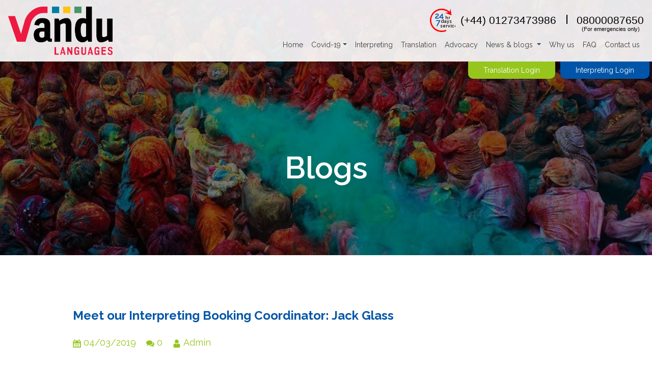

--- FILE ---
content_type: text/html; charset=utf-8
request_url: https://vandu.co.uk/blog/meet-our-interpreting-booking-coordinator-jack-glass
body_size: 30532
content:
<!DOCTYPE html>
<html class="no-js" lang="en">
<head>
    <title>Blog</title>
    <meta name="description" />
    <meta name="keywords" />

    <meta charset="utf-8">
    <meta name="viewport" content="width=device-width" />
    <meta name="author" content="Vandu Language Services" />
    <meta name="copyright" content="Vandu Language Services" />

    <meta name="verify-v1" content="" />
    
    
    
    
    <script src="/Scripts/jquery-3.4.1.min.js"></script>
<script src="/Scripts/owl.carousel.js"></script>
<script src="/Scripts/bootstrap.min.js"></script>
<script src="/Scripts/custom.js"></script>
<script src="/Scripts/PagesJS/_Layout/header.js"></script>

    
    <link href="/Content/bootstrap.min.css" rel="stylesheet"/>
<link href="/Content/owl.carousel.min.css" rel="stylesheet"/>
<link href="/Content/style.css" rel="stylesheet"/>

    
    <link rel="stylesheet" type="text/css" defer href="https://cdnjs.cloudflare.com/ajax/libs/font-awesome/5.13.0/css/all.min.css">
    

    <link rel="stylesheet" type="text/css" defer href="https://fonts.googleapis.com/css2?family=Raleway:wght@300;400;600;700&display=swap">
    
    <link href="/favicon.ico" rel="shortcut icon" type="image/x-icon" />
    
    <!-- Please call pinit.js only once per page -->
    <script type="text/javascript" defer src="//assets.pinterest.com/js/pinit.js"></script>
    <script>
        (function (i, s, o, g, r, a, m) {
            i['GoogleAnalyticsObject'] = r; i[r] = i[r] || function () {
                (i[r].q = i[r].q || []).push(arguments)
            }, i[r].l = 1 * new Date(); a = s.createElement(o),
                m = s.getElementsByTagName(o)[0]; a.async = 1; a.src = g; m.parentNode.insertBefore(a, m)
        })(window, document, 'script', '//www.google-analytics.com/analytics.js', 'ga');

        ga('create', 'UA-53831004-1', 'auto');
        ga('send', 'pageview');

        (function (w, d, s, l, i) {
            w[l] = w[l] || []; w[l].push({
                'gtm.start':
                    new Date().getTime(), event: 'gtm.js'
            }); var f = d.getElementsByTagName(s)[0],
                j = d.createElement(s), dl = l != 'dataLayer' ? '&l=' + l : ''; j.async = true; j.src =
                    'https://www.googletagmanager.com/gtm.js?id=' + i + dl; f.parentNode.insertBefore(j, f);
        })(window, document, 'script', 'dataLayer', 'GTM-5K4R3SZ');
    </script>
</head>

<body>
<div>
    
</div>




    <section class="navbarbox">
        <nav class="navbar navbar-expand-lg navbar-light bg-light fixed-top" data-toggle="sticky-onscroll"
>

            <a class="navbar-brand" href="/"><img src="/images/new_images/logo.png" alt=""></a>
            <button class="navbar-toggler" type="button" data-toggle="collapse" data-target="#navbarSupportedContent" aria-controls="navbarSupportedContent" aria-expanded="false" aria-label="Toggle navigation">
                <span class="navbar-toggler-icon"></span>
            </button>

            <div class="collapse navbar-collapse" id="navbarSupportedContent">
                <div class="supportbox">
                    <ul>
                        <li><svg id="Layer_1" data-name="Layer 1" xmlns="http://www.w3.org/2000/svg" viewBox="0 0 108.63148 100"><defs><style type="text/css">
                                                                                                               .cls-1 {
                                                                                                                   fill: red;
                                                                                                               }

                                                                                                               .cls-2 {
                                                                                                                   font-size: 33.48547px;
                                                                                                               }

                                                                                                               .cls-2, .cls-3 {
                                                                                                                   fill: #0052a7;
                                                                                                                   stroke: #0052a7;
                                                                                                                   stroke-miterlimit: 10;
                                                                                                                   stroke-width: 2px;
                                                                                                                   font-family: Raleway-Light, Raleway;
                                                                                                                   font-weight: 300;
                                                                                                               }

                                                                                                               .cls-3 {
                                                                                                                   font-size: 33.33333px;
                                                                                                               }

                                                                                                               .cls-4 {
                                                                                                                   font-size: 19.06832px;
                                                                                                                   font-family: Raleway-SemiBold, Raleway;
                                                                                                                   font-weight: 600;
                                                                                                               }
</style></defs>
<title>24-icon</title>
<path class="cls-1" d="M71.16429,12.80134a50.00292,50.00292,0,1,0,8.26219,93.30047c-1.50693-1.51857-2.98019-3.07019-4.45892-4.61639a44.75241,44.75241,0,0,1-16.95505,3.313C33.50219,104.79845,13.63267,85.1892,13.63267,61S33.50219,17.20155,58.01251,17.20155a44.5647,44.5647,0,0,1,26.09644,8.37174" transform="translate(-7.81871 -11)" />
<path class="cls-1" d="M84.10895,25.57329A44.48549,44.48549,0,0,1,89.677,30.316a35.362,35.362,0,0,0,5.75538-2.25563,50.01445,50.01445,0,0,0-24.2681-15.25907" transform="translate(-7.81871 -11)" />
<polygon class="cls-1" points="92.248 28.682 87.597 0 83.333 15.891 64.341 17.829 92.248 28.682" />
<text class="cls-2" transform="translate(20.99134 40.33057)">24</text>
<text class="cls-3" transform="translate(27.02992 69.54297)">7</text>
<text class="cls-4" transform="translate(64.34144 45.04297)">hr</text>
<text class="cls-4" transform="translate(48.32777 61.42383)">days</text>
<text class="cls-4" transform="translate(43.81898 79.41602)">service</text></svg></li>
                        <li><a href="tel:4401273473986">(+44) 01273473986 </a> </li>
                        <li><a href="tel:4408000087650">08000087650  <small>(For emergencies only)</small></a></li>
                    </ul>

                </div>
                <ul class="navbar-nav ml-auto">
                    <li class="nav-item">
                        <a class="nav-link a" href="/">Home  </a>
                    </li>
                    <li class="nav-item dropdown ">
                        <a class="nav-link dropdown-toggle submenu a" href="/$" role="button" data-toggle="dropdown" aria-haspopup="true" aria-expanded="false">Covid-19</a>
                        <div class="dropdown-menu" aria-labelledby="navbarDropdown">
                            <a class="dropdown-item" href="/covid-19-policy">Our Covid-19 Policy</a>
                            <a class="dropdown-item" href="/end-user-info">Customers/End User Info</a>
                        </div>
                    </li>
                    <li class="nav-item">
                        <a class="nav-link a" href="/interpreting-services">Interpreting </a>
                    </li>
                    <li class="nav-item">
                        <a class="nav-link a" href="/translation-services">Translation  </a>
                    </li>
                    <li class="nav-item">
                        <a class="nav-link a" href="/bilingual-advocacy-services">Advocacy  </a>
                    </li>
                    
                    
                    <li class="nav-item dropdown ">
                        <a class="nav-link dropdown-toggle submenu a" href="/$" role="button" data-toggle="dropdown" aria-haspopup="true" aria-expanded="false">News & blogs        </a>
                        <div class="dropdown-menu" aria-labelledby="navbarDropdown">
                            <a class="dropdown-item" href="/news">News</a>
                            <a class="dropdown-item" href="/blog?page=1">Blogs</a>
                        </div>
                    </li>
                    <li class="nav-item">
                        <a class="nav-link a" href="/Whyus">Why us  </a>
                    </li>

                    <li class="nav-item">
                        <a class="nav-link a" href="/FAQ">FAQ </a>
                    </li>
                    

                    <li class="nav-item">
                        <a class="nav-link a" href="/contact">Contact us </a>
                    </li>

                </ul>

            </div>
                    <div class="loginbox">
                        <ul>
                            <li class="login"><a href="/account/login">Translation Login</a></li>
                            <li class="register"><a href="https://vandulanguages.eu.interpretmanager.com/app/account/sign-in" target="_blank">Interpreting Login</a></li>
                        </ul>
                    </div>
        </nav>
    </section>



    <script>
        $(function () {
            $(".dropdown").hover(
                    function () {
                        $('.dropdown-menu', this).stop(true, true).fadeIn("fast");
                        $(this).toggleClass('open');
                        $('b', this).toggleClass("caret caret-up");
                    },
                    function () {
                        $('.dropdown-menu', this).stop(true, true).fadeOut("fast");
                        $(this).toggleClass('open');
                        $('b', this).toggleClass("caret caret-up");
                    });
        });
    </script>


<!-- Main jumbotron for a primary marketing message or call to action -->
<div id="body">
    
    <section class="content-wrapper main-content clear-fix">
        





<section class="inner-banner blog-bg">
    <div class="overflowbox"></div>
    <div class="container-fluid">
        <h1>Blogs  </h1>
    </div>

</section>
<form action="/blog/meet-our-interpreting-booking-coordinator-jack-glass" id="MyForm" method="post"><input data-val="true" data-val-number="The field MessageID must be a number." data-val-required="The MessageID field is required." id="MessageID" name="MessageID" type="hidden" value="222" /><section class="innerpage-info blog-page post-detail">
    <div class="container-fluid">
        <div class="row ">
            <div class="col-12 col-sm-6 col-md-12 col-lg-12 imgbpx ">

            </div>
            <div class="col-12 col-sm-12 col-md-12 col-lg-12 infobox">

                <h3>Meet our Interpreting Booking Coordinator: Jack Glass</h3>

                <ul class="blog-post-icon">
                    <li><i class="icon-calendar"></i>04/03/2019</li>
                    <li><i class="icon-comments"></i>0</li>
                    <li><i class="icon-user"></i>Admin</li>
                </ul>
                

                <h3 style="text-align:center"><img alt="" src="https://vandu.co.uk/Uploads/Images/Jack Glass.png" style="height:356px; width:420px" /></h3>

<p>&nbsp;</p>

<p>&nbsp;</p>

<p>&nbsp;</p>

<p dir="ltr" style="text-align:center"><span style="font-size:18px"><span style="background-color:transparent; color:rgb(0, 0, 0); font-family:raleway,sans-serif">Jack Glass joined Vandu Languages as a Booking Coordinator in November 2022, around the same time </span><a href="https://vandu.co.uk/blog/the-role-of-a-booking-coordinator" style="text-decoration-line: none;"><span style="background-color:transparent; color:rgb(17, 85, 204); font-family:raleway,sans-serif">Ren&eacute;e</span></a><span style="background-color:transparent; color:rgb(0, 0, 0); font-family:raleway,sans-serif"> became part of the team.</span></span></p>

<p dir="ltr" style="text-align:center"><span style="font-size:18px"><span style="background-color:transparent; color:rgb(0, 0, 0); font-family:raleway,sans-serif">Many of our interpreters and customers regularly engage with Jack and the rest of the booking team via email or phone, but rarely do they get to meet them outside a professional environment.&nbsp;</span></span></p>

<p dir="ltr" style="text-align:center"><span style="font-size:18px"><span style="background-color:transparent; color:rgb(0, 0, 0); font-family:raleway,sans-serif">That&rsquo;s why, in our &quot;Meet the Team&quot; series, we aim to reveal the people behind Vandu&rsquo;s desks and share with our community the paths and experiences that led them to their current roles.</span></span></p>

<p style="text-align:center">&nbsp;</p>

<h2 dir="ltr" style="text-align:center"><span style="font-size:20px"><strong><span style="background-color:transparent; color:rgb(0, 0, 0); font-family:raleway,sans-serif">Early Years and Career</span></strong></span></h2>

<p dir="ltr" style="text-align:center"><span style="font-size:18px"><span style="background-color:transparent; color:rgb(0, 0, 0); font-family:raleway,sans-serif">Jack was born in Kingston upon Thames, a town in southwest London, where he spent the first few years of his life with his parents until they moved to Ringmer, a busy village northeast of Lewes, to pursue their desire to live in the countryside.</span></span></p>

<p dir="ltr" style="text-align:center"><span style="font-size:18px"><span style="background-color:transparent; color:rgb(0, 0, 0); font-family:raleway,sans-serif">In 2019, he moved to Cornwall to study History at the </span><a href="https://www.exeter.ac.uk/" style="text-decoration-line: none;"><span style="background-color:transparent; color:rgb(17, 85, 204); font-family:raleway,sans-serif">University of Exeter</span></a><span style="background-color:transparent; color:rgb(0, 0, 0); font-family:raleway,sans-serif">. Upon graduation, Jack followed his interest in historical knowledge by working as a tour guide at </span><a href="https://firle.com/firle-place/" style="text-decoration-line: none;"><span style="background-color:transparent; color:rgb(17, 85, 204); font-family:raleway,sans-serif">Firle Place</span></a><span style="background-color:transparent; color:rgb(0, 0, 0); font-family:raleway,sans-serif">, the home of the Gage family.&nbsp;</span></span></p>

<p dir="ltr" style="text-align:center"><span style="font-size:18px"><span style="background-color:transparent; color:rgb(0, 0, 0); font-family:raleway,sans-serif">Firle Place hosts an extensive collection of paintings, porcelain, and furniture and holds additional historical relevance due to its role in the two World Wars of the 20th century. Jack&rsquo;s role involved sharing his knowledge and important facts with visitors during the summer holidays.</span></span></p>

<p style="text-align:center">&nbsp;</p>

<h2 dir="ltr" style="text-align:center"><span style="font-size:20px"><strong><span style="background-color:transparent; color:rgb(0, 0, 0); font-family:raleway,sans-serif">Hobbies and Interests</span></strong></span></h2>

<blockquote>
<p dir="ltr" style="text-align:center"><span style="font-size:22px"><em><span style="background-color:transparent; color:rgb(0, 0, 0); font-family:raleway,sans-serif">&ldquo;I love football, I love sports [...] I love music, I&rsquo;ve been in bands, I&rsquo;ve played guitar and bass&rdquo; commented Jack.</span></em></span></p>
</blockquote>

<p dir="ltr" style="text-align:center"><span style="font-size:18px"><span style="background-color:transparent; color:rgb(0, 0, 0); font-family:raleway,sans-serif">He has been playing the guitar since he was nine years old. During his time at university, he wanted to pursue his passion for music more seriously, joining a few bands to gain exposure and experience. However, the COVID-19 pandemic struck, preventing him from continuing this path.</span></span></p>

<p dir="ltr" style="text-align:center"><span style="font-size:18px"><span style="background-color:transparent; color:rgb(0, 0, 0); font-family:raleway,sans-serif">Currently, his particular musical interest is classical Spanish guitar, but he has experience playing a variety of musical genres, including rock and metal.</span></span></p>

<p style="text-align:center">&nbsp;</p>

<h2 dir="ltr" style="text-align:center"><span style="font-size:20px"><strong><span style="background-color:transparent; color:rgb(0, 0, 0); font-family:raleway,sans-serif">Role at Vandu Languages</span></strong></span></h2>

<p dir="ltr" style="text-align:center"><span style="font-size:18px"><span style="background-color:transparent; color:rgb(0, 0, 0); font-family:raleway,sans-serif">As a member of the interpreting booking desk, Jack&#39;s responsibilities include arranging bookings, ensuring interpreters know their schedules and venues, and liaising with clients.</span></span></p>

<p dir="ltr" style="text-align:center"><span style="font-size:22px"><em><span style="background-color:transparent; color:rgb(0, 0, 0); font-family:raleway,sans-serif">&ldquo;Probably the most challenging thing is the periods when it gets super, super busy&rdquo; says Jack.&nbsp;</span></em></span></p>

<p dir="ltr" style="text-align:center">&nbsp;</p>

<p dir="ltr" style="text-align:center"><span style="font-size:18px"><span style="background-color:transparent; color:rgb(0, 0, 0); font-family:raleway,sans-serif">He shared that summer can be a hectic season for the booking team:&nbsp;</span></span></p>

<p dir="ltr" style="text-align:center"><span style="font-size:22px"><em><span style="background-color:transparent; color:rgb(0, 0, 0); font-family:raleway,sans-serif">&ldquo;Usually there is a flow to your workday. [It can be] really busy and then you get 10 minutes to regain yourself, but in the summer it can be nonstop all day&rdquo;.&nbsp;</span></em></span></p>

<p dir="ltr" style="text-align:center">&nbsp;</p>

<p dir="ltr" style="text-align:center"><span style="font-size:18px"><span style="background-color:transparent; color:rgb(0, 0, 0); font-family:raleway,sans-serif">Jack also shared insights on the challenges of ensuring the quality of interpreting services. His job involves ensuring that interpreters adhere to rules, are punctual, and deliver good customer service.</span></span></p>

<p dir="ltr" style="text-align:center"><span style="font-size:18px"><span style="background-color:transparent; color:rgb(0, 0, 0); font-family:raleway,sans-serif">One of the things Jack enjoys most about his role at Vandu is the team he works with and the balance between friendship and work they maintain.</span></span></p>

<p style="text-align:center"><span style="font-size:22px"><em><span style="background-color:transparent; color:rgb(0, 0, 0); font-family:raleway,sans-serif">&ldquo;I love my colleagues&rdquo; shared Jack, &ldquo;We get along really, really well [...] It&rsquo;s gotten to that stage now that we can have a laugh and joke, but we can also be honest and be like &lsquo;come on, time to do some more work&rsquo;&rdquo;.</span></em></span></p>

<p style="text-align:center">&nbsp;</p>

<p dir="ltr" style="text-align:center"><span style="font-size:18px"><span style="background-color:transparent; color:rgb(0, 0, 0); font-family:raleway,sans-serif">He also appreciates the diversity within the team, which has allowed him to learn more about his colleagues&#39; backgrounds and cultures:</span></span></p>

<p dir="ltr" style="text-align:center"><span style="font-size:22px"><em><span style="background-color:transparent; color:rgb(0, 0, 0); font-family:raleway,sans-serif">&ldquo;It [has been] really interesting meeting them, especially <a href="https://www.linkedin.com/feed/update/urn:li:activity:7212457778135609344">Em&iacute;lia</a> and </span><a href="https://vandu.co.uk/blog/oleksandr-yanchenko" style="text-decoration-line: none;"><span style="background-color:transparent; color:rgb(17, 85, 204); font-family:raleway,sans-serif">Sasha</span></a><span style="background-color:transparent; color:rgb(0, 0, 0); font-family:raleway,sans-serif"> being from other countries, other cultures [...] I&rsquo;m always asking them questions about their lives as I find it really interesting&rdquo;.</span></em></span></p>

<p style="text-align:center"><br />
&nbsp;</p>

<h2 dir="ltr" style="text-align:center"><span style="font-size:20px"><strong><span style="background-color:transparent; color:rgb(0, 0, 0); font-family:raleway,sans-serif">About Vandu Languages</span></strong></span></h2>

<p dir="ltr" style="text-align:center"><span style="font-size:18px"><span style="background-color:transparent; color:rgb(0, 0, 0); font-family:raleway,sans-serif">Vandu Languages was founded in 1999, offering </span><a href="https://vandu.co.uk/translation-services" style="text-decoration-line: none;"><span style="background-color:transparent; color:rgb(17, 85, 204); font-family:raleway,sans-serif">translation</span></a><span style="background-color:transparent; color:rgb(0, 0, 0); font-family:raleway,sans-serif">, </span><a href="https://vandu.co.uk/interpreting-services" style="text-decoration-line: none;"><span style="background-color:transparent; color:rgb(17, 85, 204); font-family:raleway,sans-serif">interpreting</span></a><span style="background-color:transparent; color:rgb(0, 0, 0); font-family:raleway,sans-serif">, and </span><a href="https://vandu.co.uk/bilingual-advocacy-services" style="text-decoration-line: none;"><span style="background-color:transparent; color:rgb(17, 85, 204); font-family:raleway,sans-serif">health and social care bilingual advocacy</span></a><span style="background-color:transparent; color:rgb(0, 0, 0); font-family:raleway,sans-serif"> services in Southeast England.</span></span></p>

<p dir="ltr" style="text-align:center"><span style="font-size:18px"><span style="background-color:transparent; color:rgb(0, 0, 0); font-family:raleway,sans-serif">Today, Vandu Languages provides interpreters for thousands of appointments for various clients across the UK. Our caring, attentive, and knowledgeable office team is ready to assist you every step of the way.</span></span></p>

<p style="text-align:center"><span style="font-size:18px"><span style="background-color:transparent; color:rgb(0, 0, 0); font-family:raleway,sans-serif">If you&#39;d like to hear more, please give us a call at 01273 473986 or email </span><a href="mailto:info@vandu.co.uk" style="text-decoration-line: none;"><span style="background-color:transparent; color:rgb(17, 85, 204); font-family:raleway,sans-serif">info@vandu.co.uk</span></a><span style="background-color:transparent; color:rgb(0, 0, 0); font-family:raleway,sans-serif">. </span></span></p>

<p>&nbsp;</p>



                <div class="commentbox">
                    <div class="col-12 col-sm-12 col-md-12 col-lg-12">
                        <h2>Questions / Comments:</h2>
                    </div>
                    <div class="comment-area">
                        <div class="form-group">

                            <div class="col-sm-12">
                            </div>

                        </div>


                    </div>
                    <div class="col-12 col-sm-12 col-md-12 col-lg-12">
                        <div class="form-group">
                        </div>
                    </div>

                    <div class="col-12 col-sm-12 col-md-12 col-lg-12">

                </div>

                </div>


                </div>
        </div>
    </div>

</section>
</form>
<script type="text/javascript" language="javascript">
    $(document).ready(function () {
        $("#btnsave").click(function () {
            if ($("#MyForm").valid()) {
                return confirm("Are you sure want to save comment?");
            }
        });
    });
</script>



    </section>
</div>
<div>
   
</div>






<footer class="panel-footer bottom-box">
    <div class="container">
        <div class="row bottom-toprow">
            <div class="col-12 col-sm-6 col-md-3 col-lg-3">
                <img src="/images/new_images/logo.png" alt="">
            </div>
            <div class="col-12 col-sm-6 col-md-3 col-lg-3 addressbox">
                <p>36 St Nicholas Lane, Lewes,</p>
                <p>East Sussex, BN7 2JZ</p>
                <p>Tel : 01273 473986</p>
                <p>Fax: 01273 488701</p>
                <p>Email : info@vlslanguages.com</p>
            </div>
            <div class="col-12 col-sm-6 col-md-6 col-lg-6 setborder">

                <div class="bottom-links">
                    <ul>
                        <li><a href="/news">NEWS</a></li>
                        <li><a href="/blog?page=1">BLOG</a></li>
                        <li><a href="/FAQ">FAQ </a></li>
                        <li style="display:none" ><a href="/testimonials">TESTIMONIALS</a></li>
                        <li><a href="/contact">CONTACT US</a></li>
                        <li><a href="/privacynotice">PRIVACY NOTICE</a></li>
                    </ul>
                </div>
                <div class="social-medoabox">
                    <ul>
                        <li class="twitter"><a href="https://twitter.com/VanduLanguages">&nbsp;</a></li>
                        <li class="facebook"><a href="https://www.facebook.com/vandulanguages">&nbsp;</a></li>
                        <li class="linkedin"><a href="https://www.linkedin.com/in/vandulanguageservices/">&nbsp;</a></li>
                        <li class="youtube"><a href="https://www.youtube.com/channel/UCatUjJPbaRCWz6_UHHZjbhA">&nbsp;</a></li>
                    </ul>
                </div>
            </div>
        </div>
        <div class="row">
            <div class="col-12 col-sm-12 col-md-12 col-lg-12 text-center">
                <img src="/images/new_images/bootom-img-big.png" alt="">
            </div>
        </div>
        <div class="row">
            <div class="col-12 col-sm-12 col-md-12 col-lg-12 text-center">
                <div class="copyright-row">
                    <ul>
                        <li>Registered in England and Wales   </li>
                        <li>Company Reg. No: 4545688    </li>
                        <li>VAT No: 807 397310 </li>
                        <li> ©Copyright 2014 Vandu Language Services Limited  </li>
                    </ul>
                </div>
            </div>
        </div>
    </div>
</footer>








    <script type="text/javascript">
        $(document).ready(function () {
            $.ajax({
                url: '/dashboard/getservicefooter',
                dataType: "text",
                type: 'GET',
                success: function (data) {
                    $("#dvServiceFooter").html(data);
                },
                error: function (xhr, status, error) {
                    if (error != '') {
                        alert(error);
                    }
                }
            })

            $.ajax({
                url: '/dashboard/getcontactusfooter',
                dataType: "text",
                type: 'GET',
                success: function (data) {
                    $("#dvContactUsFooter").html(data);
                },
                error: function (xhr, status, error) {                    
                    if (error != '') {
                        alert(error);
                    }
                }
            })

        });
    </script>




<div class="modal fade" id="myModal" tabindex="-1" role="dialog" aria-labelledby="myModalLabel" aria-hidden="true">
    <div class="modal-dialog">
        <div class="modal-content">
            <div class="modal-header">
                <img src="/Images/logo_small.png" class="display-mini" alt="" />
                <button type="button" class="close" data-dismiss="modal" aria-hidden="true">&times;</button>
                <h3 class="modal-title popup-label setpadding-top" id="myModalLabel">Registration Successful</h3>
            </div>
            <div class="modal-body">
                Thank you for submitting your registration. A registration mail has been sent to your E-mail address, containing your login credentials.
            </div>
            <div class="modal-footer">
                <a href="/account/login" class="btn btn-green5">Login Now</a>
                <a href="/" class="btn btn-primary">Go to Home</a>
            </div>
        </div>
    </div>
</div>

<div class="modal fade" id="loading" data-backdrop="static" data-keyboard="false">
    <div class="modal-header">
        <div class="h1tag">
            Processing...
        </div>
    </div>
    <div class="modal-body">
        <div class="progress progress-striped active">
            <div class="bar" style="width: 100%;"></div>
        </div>
    </div>
</div>
 </body>
<script src="/Scripts/jquery.unobtrusive-ajax.js"></script>
<script src="/Scripts/jquery.validate.js"></script>
<script src="/Scripts/jquery.validate.unobtrusive.js"></script>

<!-- Google Tag Manager (noscript) -->
<noscript>
    <iframe src="https://www.googletagmanager.com/ns.html?id=GTM-5K4R3SZ"
            height="0" width="0" style="display:none;visibility:hidden"></iframe>
</noscript>
<!-- End Google Tag Manager (noscript) -->

</html>

--- FILE ---
content_type: text/html; charset=utf-8
request_url: https://vandu.co.uk/dashboard/getservicefooter
body_size: -23
content:
<p>Registered in England and Wales</p>

<p>Company Reg. No: 4545688</p>

<p>VAT No: 807 397310</p>

<p>&copy;Copyright 2014 Vandu Language Services Ltd</p>


--- FILE ---
content_type: text/html; charset=utf-8
request_url: https://vandu.co.uk/dashboard/getcontactusfooter
body_size: 25
content:
<p>36 St Nicholas lane, Lewes,</p>

<p>East Sussex, BN7 2JZ</p>

<p>Tel : 01273 473986</p>

<p>Fax: 01273 488701</p>

<p>Email : <a href="mailto:info@vandu.co.uk">info@vandu.co.uk</a></p>


--- FILE ---
content_type: text/css
request_url: https://vandu.co.uk/Content/style.css
body_size: 59000
content:
body {
    font-family: Raleway, sans-serif;
    font-size: 16px;
    color: #333
}

#IsSUSTIFrameworkMember {
    width: 20px;
}

.explanation-link {
    padding-top: 45px;
}

.explanation {
    border: 2px solid grey;
}

#QuickQuoteComplexityId {
    height: calc(2.5em + .75rem + 2px);
    width: 100%;
}

.quote-info-container {
    line-height:2.5;
}

.quote-info {
    padding-left: 0px;
    margin-left: 0px;
    font-size: large;
}


.navbarbox {
    position: relative
}

.bg-light {
    background-color: rgba(255, 255, 255, .9) !important;
    box-shadow: 0 1px 45px rgba(0, 0, 0, .5)
}

body #navbarSupportedContent {
    flex-wrap: wrap
}

.supportbox,
ul.navbar-nav {
    width: 100%;
    text-align: right
}

body #navbarSupportedContent ul.navbar-nav {
    justify-content: flex-end
}

.supportbox ul {
    display: flex;
    justify-content: flex-end;
    align-items: center;
    margin-bottom: 15px
}

    .supportbox ul li {
        list-style: none;
        font-size: 24px;
        color: #000;
        font-family: arial;
        position: relative
    }

        .supportbox ul li a[href^="tel:"] {
            color: #000;
            text-decoration: none
        }

        .supportbox ul li img {
            height: auto !important;
            width: auto !important
        }

        .supportbox ul li small {
            font-size: 12px;
            display: block;
            position: absolute;
            bottom: -10px;
            left: 54px
        }

        .supportbox ul li:first-child {
            padding-right: 10px
        }

        .supportbox ul li:last-child {
            padding-left: 40px
        }

            .supportbox ul li:last-child:after {
                content: "";
                position: absolute;
                width: 2px;
                height: 18px;
                background: #000;
                left: 20px;
                top: 5px
            }

#navbarSupportedContent ul.navbar-nav li a {
    font-size: 18px;
    color: #404040;
    font-weight: 400
}

    #navbarSupportedContent ul.navbar-nav li a:hover {
        color: #cc0003
    }

#navbarSupportedContent ul.navbar-nav li.active .a {
    color: #cc0003
}

.loginbox {
    position: absolute;
    right: 0;
    top: 100%
}

    .loginbox ul {
        display: flex
    }

        .loginbox ul li {
            list-style: none;
            padding: 10px 40px;
            margin: 0 5px;
            border-radius: 0 0 5px 5px;
            -webkit-border-radius: 0 0 10px 10px;
            -moz-border-radius: 0 0 10px 10px
        }

            .loginbox ul li a {
                color: #fff;
                font-size: 18px
            }

            .loginbox ul li:hover a {
                text-decoration: none
            }

            .loginbox ul li.login {
                background: #96c61e
            }

            .loginbox ul li.register {
                background: #0155a8
            }

.banner {
    position: relative
}

    .banner .slider-imgbox {
        position: relative
    }

        .banner .slider-imgbox img {
            width: 100%
        }

        .banner .slider-imgbox .caption {
            position: absolute;
            bottom: 30%;
            left: 0;
            right: 0;
            z-index: 1;
            display: flex;
            justify-content: center;
            align-items: center;
            height: 100%
        }

            .banner .slider-imgbox .caption .text-holder {
                font-size: 1em;
                color: #fff;
                font-weight: 600;
                text-align: center;
                line-height: 150%;
                max-width: 100%;
                margin: 0 auto;
                padding: 0 5px;                
            }

        .banner .slider-imgbox:after {
            position: absolute;
            content: "";
            top: 0;
            left: 0;
            bottom: 0;
            right: 0;
            box-shadow: 0 -150px 345px rgba(0, 0, 0, .5) inset;
            background: rgba(0, 0, 0, 0)
        }

    .banner .arrowIink {
        position: absolute;
        left: 50%;
        margin-left: -495px;
        display: flex;
        bottom: 80px;
        width: 990px;
        justify-content: space-between;
        z-index: 9
    }

        .banner .arrowIink div {
            background: rgba(150, 198, 30, .6);
            width: 49.8%;
            padding: 30px 20px;
            border-radius: 100px 0 0 100px;
            -webkit-border-radius: 100px 0 0 100px;
            -moz-border-radius: 100px 0 0 100px;
            text-shadow: 0 2px 0 #4c4b4b
        }

        .banner .arrowIink .arrowleft {
            text-align: right
        }

        .banner .arrowIink div a {
            display: flex;
            justify-content: space-between;
            align-items: center
        }

            .banner .arrowIink div a:hover {
                text-decoration: none
            }

        .banner .arrowIink div:last-child {
            border-radius: 0 100px 100px 0;
            -webkit-border-radius: 0 100px 100px 0;
            -moz-border-radius: 0 100px 100px 0
        }

        .banner .arrowIink div span {
            font-size: 36px;
            color: #fff;
            line-height: 100%;
            text-transform: uppercase;
            font-weight: 600
        }

        .banner .arrowIink div i {
            font-size: 36px;
            color: rgba(250, 250, 250, .5);
            text-shadow: none
        }

        .banner .arrowIink div a:hover i {
            color: rgba(0, 0, 0, .9)
        }

.ourservices {
    padding: 112px 0 0;
    max-width: 80%;
    margin: 0 auto
}

    .ourservices .center-img {
        display: flex;
        flex-wrap: wrap;
        align-items: center
    }

    .ourservices .heading {
        margin-bottom: 100px
    }

.displayflex {
    display: flex;
    flex-wrap: wrap;
    align-items: flex-start
}

.servicebox {
    margin-bottom: 240px
}

    .servicebox .title {
        font-size: 30px;
        color: #000
    }

    .servicebox.right {
        text-align: right
    }

    .servicebox .info {
        font-size: 16px;
        margin: 55px 0;
        color: #000
    }

.heading {
    color: #0256a7;
    font-size: 50px;
    font-weight: 600;
    position: relative;
    padding: 25px 30px;
    margin-bottom: 77px;
    display: inline-block
}

    .heading:after {
        content: "";
        position: absolute;
        top: 0;
        left: 0;
        background: url(../images/heading-icon.png) no-repeat;
        width: 40px;
        height: 45px
    }

.btn {
    border-radius: 0
}

.btn-dark {
    color: #fff;
    background-color: #96c61e;
    border-color: #96c61e;
    text-transform: uppercase;
    font-size: 12px;
    line-height: 100%;
    padding: 15px 25px
}

.latest-in-vls {
    padding: 105px 0 120px;
    background: #fff url(../images/bg-icon.png) no-repeat center left
}

    .latest-in-vls .iconbox {
        margin-bottom: 45px
    }

        .latest-in-vls .iconbox i {
            font-size: 50px;
            color: #4d545a
        }

    .latest-in-vls .newsection .innernew-text {
        margin-bottom: 0
    }

        .latest-in-vls .newsection .innernew-text h3 {
            font-size: 24px;
            color: #4d545a;
            font-weight: 600;
            margin-bottom: 32px
        }

        .latest-in-vls .newsection .innernew-text p {
            font-size: 18px;
            color: #000;
            font-weight: 300;
            line-height: 100%
        }

        .latest-in-vls .newsection .innernew-text .readmore {
            font-size: 18px;
            color: #d00a10;
            font-weight: 600;
            line-height: 100%;
            margin-top: 32px;
            display: inline-block
        }

    .latest-in-vls .twitter-txt {
        overflow: auto;
        max-height: 180px
    }

        .latest-in-vls .twitter-txt .twitter-txt-row {
            margin-bottom: 80px;
            font-weight: 300;
            color: #000;
            font-size: 18px
        }

            .latest-in-vls .twitter-txt .twitter-txt-row small {
                margin-top: 28px;
                display: block
            }

            .latest-in-vls .twitter-txt .twitter-txt-row strong {
                color: #d00a10
            }

                .latest-in-vls .twitter-txt .twitter-txt-row strong:first-child {
                    font-weight: 600
                }

.joinus {
    padding: 100px 0;
    background: url(../images/join-bg.webp) no-repeat;
    background-size: cover;
    position: relative;
    background-position: center right 29%
}

    .joinus:before {
        position: absolute;
        top: 0;
        left: 0;
        bottom: 0;
        right: 0;
        content: "";
        background: rgba(0, 0, 0, .8);
        z-index: 0
    }

    .joinus .container {
        z-index: 2;
        position: relative
    }

.heading-other {
    font-size: 50px;
    font-weight: 600;
    color: #fff
}

.joinus .heading-other {
    margin-bottom: 100px
}

.joinus h3,
.joinus li,
.joinus p {
    color: #fff
}

.joinus h3 {
    font-size: 36px;
    color: #fff;
    font-weight: 300;
    min-height: 78px
}

.joinus p {
    font-size: 18px;
    font-weight: 300;
    color: #fff;
    line-height: 24px;
    margin: 24px 0
}

.joinus ul {
    padding: 0;
    margin-bottom: 45px;
    min-height: 200px
}

    .joinus ul li {
        list-style: none;
        background: url(../images/green-arrow-icon.png) no-repeat left top 3px;
        padding-left: 30px;
        line-height: 100%;
        margin-bottom: 18px;
        font-weight: 300;
        font-size: 14px
    }

.joinus .yellow {
    padding-left: 150px
}

    .joinus .yellow ul li {
        list-style: none;
        background: url(../images/yellow-arrow-icon.png) no-repeat left top 3px
    }

.joinus [class*=col-] {
    display: flex;
    flex-wrap: wrap;
    align-items: center
}

.update-btn {
    padding: 12px 110px;
    background: #fbe01a;
    color: #fff;
    font-size: 18px;
    font-weight: 600;
    border-radius: 15px;
    -moz-border-radius: 15px;
    -webkit-border-radius: 15px
}

.green .update-btn {
    background: #96c520
}

    .green .update-btn:hover {
        background: #6c9012;
        color: #fff
    }

.yellow .update-btn {
    background: #fbe01a;
    color: #404040
}

    .yellow .update-btn:hover {
        background: #d1ba11;
        color: #404040
    }

.orange-bg {
    background-color: #ea8825 !important;
    border-color: #ea8825 !important
}

.aboutus-home {
    padding: 60px 0 10px;
    background: #f2f7fa
}

    .aboutus-home .container1 {
        max-width: 90%;
        width: 100%;
        margin: 0 auto
    }

    .aboutus-home .about-infobox {
        height: 100%;
        vertical-align: bottom;
        display: flex;
        flex-wrap: wrap;
        align-items: center
    }

        .aboutus-home .about-infobox .about-txt {
            width: auto;
            margin-left: -25%;
            background: rgba(248, 251, 252, .8);
            padding: 45px 35px
        }

            .aboutus-home .about-infobox .about-txt h3 {
                font-size: 36px;
                text-transform: uppercase;
                color: #000;
                line-height: 60px;
                margin-bottom: 55px;
                font-weight: 300
            }

            .aboutus-home .about-infobox .about-txt h5 {
                font-size: 16px;
                color: #000;
                line-height: 24px;
                margin-bottom: 5px;
                font-weight: 600
            }

            .aboutus-home .about-infobox .about-txt p {
                font-size: 16px;
                color: #000;
                line-height: 24px;
                margin-bottom: 35px;
                font-weight: 300
            }

                .aboutus-home .about-infobox .about-txt p strong {
                    font-size: 16px;
                    color: #000;
                    line-height: 24px;
                    margin-bottom: 35px;
                    font-weight: 600
                }

                .aboutus-home .about-infobox .about-txt p span {
                    color: #d00a10
                }

            .aboutus-home .about-infobox .about-txt ul {
                padding: 0
            }

                .aboutus-home .about-infobox .about-txt ul li {
                    padding-left: 20px;
                    background: url(../images/green-dot.png) no-repeat left top 5px;
                    list-style: none;
                    margin-bottom: 10px
                }

.satisfied-box {
    background: #31343d;
    padding: 60px 0
}

    .satisfied-box span.booking {
        height: 44px;
        width: 50px;
        display: block;
        margin: 0 auto;
        background: url(../images/sprite.png) no-repeat center -322px;
    }

    .satisfied-box span.interpreting {
        height: 44px;
        width: 50px;
        display: block;
        margin: 0 auto;
        background: url(../images/sprite.png) no-repeat center -273px;
    }

    .satisfied-box span.translation {
        height: 44px;
        width: 50px;
        display: block;
        margin: 0 auto;
        background: url(../images/sprite.png) no-repeat center -409px;
    }

    .satisfied-box span.satisfied {
        height: 44px;
        width: 50px;
        display: block;
        margin: 0 auto;
        background: url(../images/sprite.png) no-repeat center -366px;
    }

    .satisfied-box h4 {
        color: #fff;
        font-size: 40px;
        font-weight: 300;
        padding: 66px 0 30px 0;
        line-height: 100%;
    }

    .satisfied-box h4 {
        color: #fff;
        font-size: 40px;
        font-weight: 300;
        padding: 66px 0 30px 0;
        line-height: 100%;
    }

    .satisfied-box h4 {
        color: #fff;
        font-size: 40px;
        font-weight: 300;
        padding: 66px 0 30px 0;
        line-height: 100%;
    }

    .satisfied-box h4 {
        color: #fff;
        font-size: 40px;
        font-weight: 300;
        padding: 66px 0 30px 0;
        line-height: 100%;
    }

    .satisfied-box p {
        color: #fff;
        font-size: 26px;
        font-weight: 300;
        margin-bottom: 0
    }

.bottom-box {
    padding: 98px 0 0 0;
    background: #454850
}

    .bottom-box .addressbox p {
        color: #fff;
        font-size: 14px;
        font-weight: 300;
        margin-bottom: 5px
    }

    .bottom-box .bottom-toprow {
        padding-bottom: 80px
    }

.bottom-links ul {
    display: flex;
    flex-wrap: wrap;
    padding: 0
}

    .bottom-links ul li {
        position: relative;
        list-style: none;
        padding: 0 8px
    }

        .bottom-links ul li:after {
            content: "";
            width: 1px;
            height: 14px;
            background: #fff;
            position: absolute;
            top: 3px;
            right: 0
        }

        .bottom-links ul li a {
            font-size: 14px;
            font-weight: 300;
            color: #fff;
            text-transform: uppercase
        }

        .bottom-links ul li:first-child {
            padding-left: 0
        }

        .bottom-links ul li:last-child:after {
            display: none
        }

.social-medoabox {
    margin-top: 40px
}

    .social-medoabox ul {
        display: flex;
        flex-wrap: wrap;
        padding: 0
    }

        .social-medoabox ul li {
            position: relative;
            list-style: none;
            padding: 0 8px
        }

            .social-medoabox ul li.twitter a {
                width: 62px;
                height: 62px;
                display: block;
                background: url(../images/sprite.png) no-repeat center -206px;
            }

            .social-medoabox ul li.facebook a {
                width: 62px;
                height: 62px;
                display: block;
                background: url(../images/sprite.png) no-repeat center -72px;
            }

            .social-medoabox ul li.linkedin a {
                width: 62px;
                height: 62px;
                display: block;
                background: url(../images/sprite.png) no-repeat center -5px;
            }

            .social-medoabox ul li.youtube a {
                width: 62px;
                height: 62px;
                display: block;
                background: url(../images/sprite.png) no-repeat center -139px;
            }

            .social-medoabox ul li:first-child {
                padding-left: 0
            }

.copyright-row ul {
    display: flex;
    flex-wrap: wrap;
    padding: 0;
    justify-content: space-around;
    margin-top: 60px;
    margin-bottom: 25px
}

    .copyright-row ul li {
        position: relative;
        list-style: none;
        padding: 0 8px
    }

    .copyright-row ul li {
        font-size: 14px;
        font-weight: 300;
        color: #a7a9ac
    }

section.trusted-clients {
    width: 100%;
    max-width: 100%
}

    section.trusted-clients h4 {
        font-size: 18px;
        text-transform: uppercase;
        color: #000;
        line-height: 60px;
        margin-top: 25px;
        font-weight: 600
    }

    section.trusted-clients ul {
        padding: 0;
        margin-bottom: 0
    }

        section.trusted-clients ul li {
            list-style: none;
            padding: 0 15px
        }

    section.trusted-clients .owl-dots {
        display: none
    }

    section.trusted-clients ul li label {
        text-align: center;
        font-weight: 700;
        font-size: 14px;
        color: #a5a5a5;
        text-transform: uppercase;
        width: 100%;
        margin-bottom: 0
    }

    section.trusted-clients ul li .owl-carousel {
        position: relative
    }

    section.trusted-clients .owl-carousel .owl-nav {
        position: absolute;
        top: 50px;
        margin-top: -20px;
        width: 100%
    }

        section.trusted-clients .owl-carousel .owl-nav i {
            font-size: 26px
        }

        section.trusted-clients .owl-carousel .owl-nav .owl-prev {
            left: -20px;
            position: absolute
        }

        section.trusted-clients .owl-carousel .owl-nav .owl-next {
            right: -20px;
            position: absolute
        }

section.trusted-clients {
    width: 100%;
    max-width: 100%;
    border-bottom: 1px solid #dcdcdb;
    padding: 40px 0
}

    section.trusted-clients .owl-carousel .owl-item img {
        width: auto;
        max-width: 100%;
        height: auto;
        margin: 0 auto;
        max-height: 85px
    }

    section.trusted-clients h4 {
        color: #0256a7;
        font-size: 46px;
        font-weight: 600;
        position: relative;
        padding: 0 0;
        margin: 0
    }

        section.trusted-clients h4 span {
            font-size: 30px;
            display: block;
            color: #929292;
            line-height: normal;
            font-weight: 600
        }

    section.trusted-clients .owl-slider {
        padding: 0 25px
    }

.inner-banner {
    background: url(../images/about-bg.jpg);
    padding: 23% 0 10% 0;
    background-position: center center;
    background-size: cover;
    position: relative
}

    .inner-banner h1 {
        color: #fff;
        font-weight: 600;
        font-size: 60px;
        text-align: center
    }

.overflowbox {
    background: rgba(0, 0, 0, .5);
    position: absolute;
    top: 0;
    bottom: 0;
    left: 0;
    right: 0;
    z-index: 1
}

.container-fluid {
    position: relative;
    z-index: 2
}

.innerpage-info {
    padding: 105px 0 120px
}

.videobannerbox {
    background: url(../images/join-bg.png) no-repeat;
    background-size: cover;
    position: relative;
    padding: 105px 0 120px;
    margin-top: 100px
}

    .videobannerbox:before {
        position: absolute;
        top: 0;
        left: 0;
        bottom: 0;
        right: 0;
        content: "";
        background: rgba(0, 0, 0, .8);
        z-index: 0
    }

    .videobannerbox .container {
        z-index: 5;
        position: relative
    }

    .videobannerbox .heading {
        color: #fff
    }

    .videobannerbox ul {
        display: flex;
        flex-wrap: wrap;
        justify-content: space-between;
        padding: 0
    }

        .videobannerbox ul li:first-child {
            width: 100%;
            height: 450px
        }

        .videobannerbox ul li {
            width: 33%;
            height: 250px;
            padding: 15px
        }

            .videobannerbox ul li iframe {
                width: 100%;
                height: 100%
            }

            .videobannerbox ul li img {
                width: 100%;
                height: 100%
            }

.blog-bg {
    background: url(../images/blog-bg.jpg) no-repeat;
    background-size: cover;
    background-position: center center
}

.interpreting-bg {
    background-size: cover;
    background-position: center top -10px
}

.other-pagetab {
    margin-top: 15px
}

    .other-pagetab .btn a {
        color: #cc0003
    }

    .other-pagetab .btn:hover a {
        color: #fff;
        text-decoration: none
    }

    .other-pagetab ul {
        padding: 0;
        margin: 0;
        display: flex;
        flex-wrap: wrap;
        justify-content: space-between
    }

        .other-pagetab ul li {
            list-style: none;
            margin-bottom: 10px;
            width: 100%
        }

            .other-pagetab ul li iframe {
                width: 100% !important;
                height: 200px !important
            }

.btn.btn-dark.font14 {
    font-size: 14px;
    padding: 15px 30px;
    border-radius: 10px;
    -webkit-border-radius: 10px;
    -moz-border-radius: 10px
}

.gmap_canvas,
.mapouter,
iframe {
    width: 100% !important
}

.contact-detail {
    margin-bottom: 100px
}

.address-panel {
    margin-bottom: 20px
}

    .address-panel p {
        font-size: 18px
    }

    .address-panel h5 {
        margin-top: 35px
    }

.mail-panel {
    margin-bottom: 20px
}

    .address-panel h5,
    .mail-panel h5 {
        font-weight: 600;
        font-size: 24px;
        margin-bottom: 15px
    }

    .mail-panel ul {
        padding: 0;
        margin: 0
    }

        .mail-panel ul li {
            font-size: 18px;
            list-style: none;
            margin-bottom: 15px
        }

            .mail-panel ul li div:first-child {
                min-width: 190px;
                float: left;
                font-weight: 700
            }

            .mail-panel ul li div:last-child {
                text-align: left;
                overflow: hidden
            }

            .mail-panel ul li div a {
                color: #333
            }

.innerpage-info.contact-page {
    padding-bottom: 0
}

.blog-page {
    max-width: 80%;
    margin: 0 auto
}

    .blog-page.post-detail .blog-post-icon {
        margin-bottom: 35px
    }

    .blog-page.post-detail img {
        margin-bottom: 35px
    }

    .blog-page .blog-row {
        margin-bottom: 55px;
        background: #f0f7ff;
        padding: 50px 25px
    }

    .blog-page .infobox h3 {
        margin-bottom: 25px;
        font-weight: 700;
        font-size: 24px;
        color: #0256a7
    }

    .blog-page .infobox .blog-post-icon {
        display: flex;
        flex-wrap: wrap;
        padding: 0;
        align-items: center
    }

        .blog-page .infobox .blog-post-icon li {
            list-style: none;
            padding-right: 20px;
            color: #96c61e;
            font-size: 18px
        }

            .blog-page .infobox .blog-post-icon li [class*=icon-] {
                width: 16px;
                height: 16px;
                display: inline-block;
                vertical-align: middle;
                margin-right: 5px
            }

            .blog-page .infobox .blog-post-icon li .icon-calendar {
                background: url(../images/calendar-icon.png) no-repeat
            }

            .blog-page .infobox .blog-post-icon li .icon-comments {
                background: url(../images/comment-icon.png) no-repeat
            }

            .blog-page .infobox .blog-post-icon li .icon-user {
                background: url(../images/user-icon.png) no-repeat
            }

.news-post-detail img {
    max-width: 100%
}

body .newpage .blog-post-icon {
    margin-bottom: 35px;
    margin-top: 0
}

body .newpage .infobox h3 {
    margin-bottom: 5px
}

.feedbackbg {
    background: url(../images/feedback-bg.jpg) no-repeat;
    background-size: cover;
    background-position: center center
}

.testimonialsbox {
    position: relative;
    margin-bottom: 100px
}

    .testimonialsbox .client-bg {
        width: 150px;
        height: 100px;
        margin: 0 auto;
        overflow: hidden;
        border: solid 10px #fff;
        box-shadow: 0 1px 10px rgba(0, 0, 0, .2);
        position: absolute;
        top: -50px;
        left: 20px;
        display: flex;
        align-items: center;
        justify-content: center;
        background: #fff
    }

        .testimonialsbox .client-bg img {
            max-width: 100%
        }

    .testimonialsbox .text-infoe {
        background: #31343d;
        color: #fff;
        box-shadow: 0 1px 10px rgba(0, 0, 0, .2);
        border: solid 10px #fff;
        padding: 15px;
        text-align: center;
        font-style: italic;
        margin: 15px 0 15px 0;
        padding-top: 50px
    }

    .testimonialsbox .text-name {
        font-weight: 700;
        font-size: 18px;
        font-style: italic;
        color: #cc0003;
        position: absolute;
        bottom: -18px;
        right: 15px;
        background: #fff;
        padding: 5px 10px;
        border-radius: 10px;
        -webkit-border-radius: 10px;
        -moz-border-radius: 10px;
        box-shadow: 0 1px 10px rgba(0, 0, 0, .2);
        padding-left: 15px;
        border-left: solid 5px red
    }

.loginbox .dropdown-menu {
    background-color: #0155a8;
    color: #fff;
    width: 100%;
    border-radius: 10px;
    text-align: center
}

    .loginbox .dropdown-menu .dropdown-item:hover {
        background: #96c61e;
        color: #fff
    }

.formbox {
    background: #fff;
    border-radius: 15px;
    -webkit-border-radius: 15px;
    -moz-border-radius: 15px;
    box-shadow: 0 0 15px rgba(0, 0, 0, .2);
    overflow: hidden
}

.form-buttonbox,
.form-inputbox {
    padding: 50px 25px
}

.form-buttonbox {
    background: #0155a8;
    display: flex;
    align-items: center
}

    .form-buttonbox ul {
        padding: 0;
        width: 100%
    }

        .form-buttonbox ul li {
            list-style: none;
            width: 100%;
            text-align: center;
            margin-bottom: 35px
        }

            .form-buttonbox ul li:last-child {
                margin-bottom: 0
            }

            .form-buttonbox ul li a {
                color: #fff;
                background-color: #cc0003;
                display: inline-block;
                margin-top: 15px;
                border-color: #96c61e;
                text-transform: uppercase;
                font-size: 18px;
                line-height: 100%;
                padding: 15px 25px
            }

                .form-buttonbox ul li a:hover {
                    text-decoration: none;
                    background-color: #96c61e;
                    webkit-transition: background-color .3s linear;
                    -ms-transition: background-color .3s linear;
                    transition: background-color .3s linear
                }

    .form-buttonbox h4 {
        color: #fff;
        font-size: 26px;
        margin-bottom: 15px
    }

.form-control {
    height: calc(2.5em + .75rem + 2px);
    border-radius: 0
}

.registrationbox {
    padding: 50px 25px
}

.registration-title {
    margin-bottom: 35px
}

.errors {
    color: red
}

.faq-bg {
    background: url(../images/faq-bg.jpg) no-repeat;
    background-size: cover;
    background-position: center top -120px
}

.faq-accordion .accordion .card-header a:after {
    font-family: 'Font Awesome\ 5 Free';
    content: "\f068";
    float: right;
    cursor: pointer;
    font-weight: 700
}

.faq-accordion .accordion .card-header a.collapsed:after {
    font-family: 'Font Awesome\ 5 Free';
    content: "\f067";
    cursor: pointer;
    font-weight: 700
}

.faq-accordion .accordion {
    border-bottom: 1px solid rgba(0, 0, 0, .125)
}

    .faq-accordion .accordion .card {
        border: 0
    }

.faq-accordion .card-title {
    font-size: 18px;
    font-weight: 700;
    color: #4e4e4e;
    text-decoration: none;
    padding: 15px;
    display: block;
    margin: 0
}

.faq-accordion .card-header {
    margin-top: 15px;
    border: 1px solid rgba(0, 0, 0, .125)
}

.faq-accordion .accordion .card-header {
    background-color: #d0d0d0;
    color: #4e4e4e;
    padding: 0
}

.faq-accordion .accordion [aria-expanded*=true] {
    background-color: #0155a8;
    color: #fff
}

.faq-accordion .accordion .card-body {
    background-color: #fff;
    color: #4e4e4e;
    border: 1px solid #0155a8;
    box-shadow: 0 5px 6px rgba(1, 85, 168, .3)
}

#login-panel {
    padding: 0 10px;
    background: #31343d;
    display: block;
    font-family: Arial, Helvetica, sans-serif;
    border: solid 3px #31343d;
    border-top: 0;
    height: 30px;
    width: 100%;
    position: absolute;
    top: 0;
    left: 0
}

.loginon .navbar.fixed-top {
    padding-top: 40px
}

.adminbaron-page {
    padding: 0;
    margin: 4px 0 0 0;
    display: flex;
    justify-content: flex-end;
    flex-wrap: wrap;
    align-items: center
}

    .adminbaron-page li {
        position: relative;
        padding: 0 15px
    }

        .adminbaron-page li:after {
            content: "";
            position: absolute;
            width: 1px;
            height: 100%;
            top: 0;
            bottom: 0;
            right: 0;
            background: #fff
        }

        .adminbaron-page li:last-child:after {
            display: none
        }

        .adminbaron-page li,
        .adminbaron-page li a {
            color: #fff;
            list-style: none;
            font-weight: 300
        }

.pagination-container ul {
    padding: 0;
    margin: 10px 0 10px 0;
    display: flex;
    flex-wrap: wrap;
    justify-content: flex-start
}

    .pagination-container ul li {
        list-style: none;
        padding: 5px 10px;
        border: solid 1px #ccc;
        margin: 0 5px;
        width: 40px;
        height: 36px;
        text-align: center
    }

        .pagination-container ul li.PagedList-skipToNext a,
        .pagination-container ul li.PagedList-skipToPrevious a {
            font-size: 0
        }

        .pagination-container ul li.PagedList-skipToPrevious {
            background: url(../images/pagination-prev.png) no-repeat;
            background-position: center center;
            cursor: pointer;
            display: none
        }

        .pagination-container ul li.PagedList-skipToNext {
            background: url(../images/pagination-next.png) no-repeat;
            background-position: center center;
            cursor: pointer;
            display: none
        }

        .pagination-container ul li.PagedList-skipToNext,
        .pagination-container ul li.PagedList-skipToPrevious {
            background-size: 16px
        }

.checkbox-main {
    display: flex;
    flex-wrap: wrap;
    justify-content: space-between
}

    .checkbox-main div label {
        margin-left: 10px
    }

.control-label {
    font-weight: 600
}

.commentbox {
    margin-top: 100px
}

    .commentbox .comment-area {
        margin-top: 30px
    }

        .commentbox .comment-area .form-control {
            min-height: 150px
        }

    .commentbox .card {
        margin-top: 50px
    }

.setborder {
    border-left: solid 5px #6a6d73;
    padding-left: 50px
}

.content-slider {
    padding: 0 25px
}

    .content-slider .owl-carousel {
        border: solid 5px #eaeaea;
        padding: 15px 35px;
        margin: 15px 0
    }

    .content-slider .owl-nav {
        position: absolute;
        top: 50%;
        margin-top: -30px;
        left: 0;
        right: 0;
        font-size: 20px
    }

        .content-slider .owl-nav .owl-prev {
            position: absolute;
            left: -25px;
            width: 50px;
            height: 50px;
            background: #ccc !important
        }

        .content-slider .owl-nav .owl-next {
            position: absolute;
            right: -25px;
            width: 50px;
            height: 50px;
            background: #ccc !important
        }

    .content-slider ul.owl-carousel.slidersecond.owl-loaded.owl-drag .owl-item {
        text-align: center
    }

        .content-slider ul.owl-carousel.slidersecond.owl-loaded.owl-drag .owl-item li {
            list-style: none
        }

            .content-slider ul.owl-carousel.slidersecond.owl-loaded.owl-drag .owl-item li img {
                max-width: 200px;
                margin: 0 auto 19px
            }

.dropdown-item.active,
.dropdown-item:active {
    color: #000;
    text-decoration: none;
    background-color: transparent
}

.video-section {
    margin: 35px 0
}

    .video-section ul {
        padding: 0;
        display: flex;
        flex-wrap: wrap
    }

        .video-section ul li {
            width: 50%;
            list-style: none;
            padding: 15px
        }

            .video-section ul li iframe {
                width: 100%;
                max-width: 100%;
                height: 250px !important
            }

.supportbox ul li:first-child svg {
    width: 60px;
    height: 60px
}

body.fixcontent {
    overflow: hidden
}

.owl-carousel.owl-loaded .owl-height {
    height: auto !important
}

.content-slider ul.owl-carousel.slidersecond.owl-loaded.owl-drag .owl-item li img {
    display: none !important
}

@media (min-width:1901px) {
    .ourservices .center-img img {
        margin-left: -4%;
        max-width: initial;
        margin-top: -24%
    }

    .supportbox ul li:first-child svg {
        width: 80px
    }

    .banner .slider-imgbox .caption .text-holder {
        font-size: 3em
    }
}

@media (max-width:1900px) {
    .servicebox .title {
        font-size: 30px
    }

    .supportbox ul li {
        font-size: 24px
    }

        .supportbox ul li img {
            height: 65px !important;
            width: 65px !important
        }

    .supportbox ul {
        margin-bottom: 15px
    }

    .banner .arrowIink div span {
        font-size: 36px
    }

    .banner .arrowIink div {
        padding: 30px 20px
    }

    #navbarSupportedContent ul.navbar-nav li a {
        font-size: 18px
    }

    .banner .slider-imgbox .caption {
        font-size: 41px
    }

    section.trusted-clients h4 {
        font-size: 46px
    }

        section.trusted-clients h4 span {
            font-size: 30px
        }

    .ourservices .heading {
        margin-bottom: 150px
    }

    .heading {
        font-size: 50px;
        padding: 25px 30px
    }

    .loginbox ul li a {
        font-size: 18px
    }

    .loginbox ul li {
        padding: 10px 40px
    }

    .aboutus-home .about-infobox .about-txt h3 {
        font-size: 36px;
        margin-bottom: 55px;
        line-height: 60px
    }

    .loginbox .dropdown-menu {
        right: inherit;
        left: 0;
        min-width: 100%
    }

    .ourservices .center-img img {
        margin-left: -14%;
        max-width: 780px;
        margin-top: -44%
    }

    .supportbox ul li:first-child svg {
        width: 110px;
        height: 50px
    }

    .advocacy-bg {
        background-position: center top -140px
    }
}

@media (max-width:1366px) {
    .banner .slider-imgbox .caption {
        position: absolute;
        top: 35%;
        left: 0;
        z-index: 1;
        max-width: 100%;
        margin: 0 auto;
        font-size: 41px;
        color: #fff;
        font-weight: 600;
        text-align: center;
        line-height: 150%
    }

    .ourservices .center-img img {
        margin-left: -15%;
        max-width: 762px;
        margin-top: -40%
    }

    .servicebox {
        margin-bottom: 40px
    }

        .servicebox .title {
            font-size: 22px
        }

    .supportbox ul li {
        font-size: 21px
    }

        .supportbox ul li img {
            height: 47px !important;
            width: 50px !important
        }

    .supportbox ul {
        margin-bottom: 5px
    }

    .banner .arrowIink div span {
        font-size: 26px
    }

    .banner .arrowIink div {
        padding: 20px 20px
    }

    #navbarSupportedContent ul.navbar-nav li a {
        font-size: 14px
    }

    .banner .slider-imgbox .caption {
        font-size: 31px
    }

    section.trusted-clients h4 {
        font-size: 36px;
        margin-top: 15px
    }

        section.trusted-clients h4 span {
            font-size: 20px
        }

    .ourservices .heading {
        margin-bottom: 50px
    }

    .heading {
        font-size: 40px;
        padding: 15px 20px
    }

    .loginbox ul li a {
        font-size: 14px
    }

    .loginbox ul li {
        padding: 5px 30px
    }

    section.trusted-clients {
        padding: 30px 0 20px 0
    }

    .aboutus-home .about-infobox .about-txt h3 {
        font-size: 30px;
        margin-bottom: 35px;
        line-height: 40px
    }

    .aboutus-home .about-infobox .about-txt {
        padding: 20px 15px
    }

        .aboutus-home .about-infobox .about-txt h3 {
            font-size: 26px;
            line-height: 40px;
            margin-bottom: 25px
        }

        .aboutus-home .about-infobox .about-txt p {
            font-size: 14px;
            line-height: 20px;
            margin-bottom: 15px
        }

    .loginbox .dropdown-menu {
        right: 0;
        left: inherit;
        min-width: 100%
    }

    .ourservices .center-img img {
        margin-left: -24%;
        max-width: 714px;
        margin-top: -33%
    }

    .supportbox ul li:first-child svg {
        width: 50px
    }

    .supportbox ul li small {
        font-size: 11px;
        white-space: nowrap;
        bottom: -10px;
        left: 50px
    }

    .advocacy-bg {
        background-position: center top -90px
    }
}

@media (min-width:992px) and (max-width:1199px) {
    section.trusted-clients h4 {
        font-size: 32px
    }

    .ourservices .center-img img {
        margin-left: -108%;
        max-width: 320%;
        position: relative;
        top: -40px
    }

    .ourservices [class*=col-] {
        flex: 0 0 40%;
        max-width: 40%
    }

    .ourservices .center-img {
        flex: 0 0 20%;
        max-width: 20%
    }

    .ourservices .heading {
        margin-bottom: 50px
    }

    .servicebox {
        margin-bottom: 210px
    }

    .joinus .yellow {
        padding-left: 0
    }

    .ourservices {
        padding: 90px 0 0;
        max-width: 90%;
        margin: 0 auto
    }

    .aboutus-home .imgbox {
        height: 100%
    }

    .aboutus-home [class*=col-] {
        height: 600px
    }

    .aboutus-home .imgbox img {
        height: 100%;
        width: auto;
        object-fit: cover
    }

    .aboutus-home .about-infobox .about-txt h3 {
        font-size: 22px;
        margin-bottom: 25px;
        line-height: 150%
    }

    .aboutus-home {
        padding: 100px 0 70px
    }

        .aboutus-home .about-infobox .about-txt {
            padding: 45px 20px 0
        }

            .aboutus-home .about-infobox .about-txt p:last-child {
                margin-bottom: 0
            }

    .satisfied-box p {
        font-size: 20px
    }

    .satisfied-box h4 {
        font-size: 30px;
        margin: 15px 0
    }

    .displayflex .servicebox:last-child {
        margin-bottom: 150px
    }

    #navbarSupportedContent ul.navbar-nav li a {
        font-size: 15px
    }

    .supportbox ul li {
        font-size: 20px
    }

        .supportbox ul li img {
            max-width: 70%
        }

    .banner .slider-imgbox .caption {
        font-size: 38px;
        left: 10%;
        right: 10%;
        line-height: 120%
    }

    .banner .arrowIink {
        bottom: 40px
    }

        .banner .arrowIink div span {
            font-size: 26px
        }

    .loginbox ul li {
        padding: 6px 35px
    }

    .supportbox ul li:first-child svg {
        width: 45px
    }

    .banner .slider-imgbox .caption .text-holder {
        color: #fff;
        font-weight: 600;
        text-align: center;
        line-height: 100%;
        max-width: 1170px;
        margin: 40px auto
    }

    .banner .arrowIink div {
        padding: 10px 20px
    }

        .banner .arrowIink div span {
            font-size: 20px
        }

    .banner .arrowIink {
        width: 700px;
        margin-left: -350px
    }

    .navbar-brand img {
        max-height: 65px
    }

    .supportbox ul li small {
        font-size: 11px;
        white-space: nowrap;
        bottom: -10px;
        left: 46px
    }
}

@media (min-width:768px) and (max-width:991px) {
    .ourservices .center-img {
        display: none
    }

    .bottom-box img {
        max-width: 70%
    }

    .joinus .yellow {
        padding-left: 15px
    }

    .banner .slider-imgbox .caption {
        font-size: 30px
    }

    .banner .arrowIink {
        position: absolute;
        width: 98%;
        margin: 0;
        left: 1%;
        bottom: 50%;
    }

        .banner .arrowIink div i,
        .banner .arrowIink div span {
            font-size: 26px
        }

        .banner .arrowIink div {
            padding: 20px 10px
        }

    .banner .slider-imgbox .caption {
        top: 140px;
        left: 0
    }

    .banner .slider-imgbox {
        position: relative;
        height: 500px
    }

        .banner .slider-imgbox img {
            width: 100%;
            height: 500px;
            object-fit: cover
        }

    .navbar-brand img {
        max-height: 50px
    }

    .ourservices {
        padding: 40px 0 0;
        max-width: 90%
    }

    .heading {
        font-size: 30px;
        font-weight: 600;
        position: relative;
        padding: 15px 20px;
        margin-bottom: 15px
    }

    .ourservices .heading {
        margin-bottom: 20px
    }

    .servicebox .title {
        font-size: 24px
    }

    .servicebox .info {
        margin: 10px 0
    }

    .servicebox {
        margin-bottom: 45px
    }

        .servicebox.right {
            text-align: left
        }

    .latest-in-vls {
        padding: 60px 0 50px
    }

        .latest-in-vls .iconbox {
            margin-bottom: 5px
        }

        .latest-in-vls .newsection .innernew-text h3 {
            margin-bottom: 10px
        }

        .latest-in-vls .newsection .innernew-text .readmore {
            margin-top: 0
        }

        .latest-in-vls .twitter-txt .twitter-txt-row {
            margin-bottom: 40px
        }

    .joinus {
        padding: 50px 0
    }

        .joinus .heading-other {
            margin-bottom: 40px
        }

    .heading-other {
        font-size: 30px
    }

    .joinus h3 {
        font-size: 24px
    }

    .update-btn {
        padding: 12px 40px
    }

    .joinus ul {
        margin-bottom: 25px
    }

    .joinus .yellow {
        margin-top: 0
    }

    .aboutus-home {
        padding: 60px 0 10px
    }

        .aboutus-home .about-infobox .about-txt {
            margin-left: 0;
            padding: 45px 0 0
        }

            .aboutus-home .about-infobox .about-txt h3 {
                font-size: 20px;
                line-height: 120%;
                margin-bottom: 25px
            }

    .satisfied-box h4 {
        font-size: 24px;
        margin: 10px 0
    }

    .satisfied-box p {
        margin-bottom: 10px;
        font-size: 15px
    }

    .bottom-links {
        margin: 25px 0
    }

        .bottom-links ul li {
            width: auto;
            padding-left: 10px;
            margin-bottom: 5px
        }

    .bottom-box {
        padding: 61px 0 0 0
    }

        .bottom-box .addressbox {
            margin: 35px 0
        }

    .supportbox ul {
        flex-wrap: wrap;
        padding: 0
    }

        .supportbox ul li {
            width: 100%;
            text-align: center
        }

            .supportbox ul li:last-child {
                padding-left: 0
            }

                .supportbox ul li:last-child:after {
                    display: none
                }

    #navbarSupportedContent ul.navbar-nav li a {
        text-align: center
    }

    .navbar-toggler {
        background: #000;
        cursor: pointer
    }

    .navbar-toggler-icon {
        background: url(../images/menu-button.png) no-repeat center center !important
    }

    .displayflex {
        flex: 0 0 50%;
        max-width: 50%
    }

    .latest-in-vls [class*=col-] {
        flex: 0 0 50%;
        max-width: 50%
    }

    .joinus .container {
        max-width: 630px
    }

    .aboutus-home [class*=col-] {
        flex: 0 0 100%;
        max-width: 100%
    }

    .bottom-box .col-lg-6 {
        flex: 0 0 50%;
        max-width: 50%;
        text-align: center
    }

    .bottom-box .bottom-toprow {
        padding-bottom: 40px
    }

    .supportbox ul li small {
        position: static
    }

    .contact-page .address-panel,
    .contact-page .mail-panel {
        width: 100%;
        flex: 0 0 100%;
        max-width: 100%
    }

    .banner .slider-imgbox .caption .text-holder {
        line-height: 130%
    }

    section.trusted-clients h4 {
        font-size: 28px
    }

    @media only screen and (orientation:landscape) {
        .banner .slider-imgbox .caption .text-holder {
            padding: 0 6%
        }

        .navbar-collapse {
            overflow-y: auto;
            max-height: 350px;
            padding-bottom: 50px
        }

        .social-medoabox ul li {
            padding: 0 0
        }

        .inner-banner h1 {
            font-size: 42px
        }

        .checkbox-main div[style*=float] {
            width: 50%
        }

        .FreelancerRegistration .registrationbox [class*=col-] {
            padding-left: 5px;
            padding-right: 5px
        }
    }
}

@media (max-width:992px) {
    .navbar-light .navbar-toggler {
        position: absolute;
        top: 18px;
        right: 10px
    }

    body .inner-banner {
        padding: 25% 15px;
        background-position: center bottom !important;
        display: flex;
        height: 100%;
        width: 100%;
        min-height: 240px;
        justify-content: center;
        align-items: center
    }
}

@media (max-width:767px) {
    .ourservices .center-img {
        display: none
    }

    .bottom-box img {
        max-width: 100%
    }

    .joinus .yellow {
        padding-left: 15px
    }

    .banner .slider-imgbox .caption {
        font-size: 20px
    }

    .banner .arrowIink {
        position: absolute;
        width: 98%;
        margin: 0;
        left: 1%;
        bottom: 60px
    }

        .banner .arrowIink div i,
        .banner .arrowIink div span {
            font-size: 16px
        }

        .banner .arrowIink div {
            padding: 20px 10px
        }

    .banner .slider-imgbox .caption {
        top: 80px;
        left: 0
    }

    .banner .slider-imgbox {
        position: relative;
        height: 500px
    }

        .banner .slider-imgbox img {
            width: 100%;
            height: 500px;
            object-fit: cover
        }

    .navbar-brand img {
        max-height: 50px
    }

    .ourservices {
        padding: 40px 0 0;
        max-width: 90%
    }

    .heading {
        font-size: 30px;
        font-weight: 600;
        position: relative;
        padding: 15px 20px;
        margin-bottom: 15px
    }

    .ourservices .heading {
        margin-bottom: 20px
    }

    .servicebox .title {
        font-size: 24px
    }

    .servicebox .info {
        margin: 10px 0
    }

    .servicebox {
        margin-bottom: 45px
    }

        .servicebox.right {
            text-align: left
        }

    .latest-in-vls {
        padding: 60px 0 50px
    }

        .latest-in-vls .iconbox {
            margin-bottom: 5px
        }

        .latest-in-vls .newsection .innernew-text h3 {
            margin-bottom: 10px
        }

        .latest-in-vls .newsection .innernew-text .readmore {
            margin-top: 0
        }

        .latest-in-vls .twitter-txt .twitter-txt-row {
            margin-bottom: 40px
        }

    .joinus {
        padding: 50px 0
    }

        .joinus .heading-other {
            margin-bottom: 40px
        }

    .heading-other {
        font-size: 30px
    }

    .joinus h3 {
        font-size: 24px
    }

    .update-btn {
        padding: 12px 40px
    }

    .joinus ul {
        margin-bottom: 25px
    }

    .joinus .yellow {
        margin-top: 0
    }

    .aboutus-home {
        padding: 60px 0 10px
    }

        .aboutus-home .about-infobox .about-txt {
            margin-left: 0;
            padding: 45px 0 0
        }

            .aboutus-home .about-infobox .about-txt h3 {
                font-size: 20px;
                line-height: 120%;
                margin-bottom: 25px
            }

    .satisfied-box h4 {
        font-size: 30px;
        margin: 10px 0
    }

    .satisfied-box p {
        margin-bottom: 35px
    }

    .bottom-links {
        margin: 25px 0
    }

        .bottom-links ul li {
            width: 50%;
            padding-left: 0;
            margin-bottom: 5px
        }

            .bottom-links ul li:after {
                display: none
            }

    .bottom-box {
        padding: 61px 0 0 0
    }

        .bottom-box .addressbox {
            margin: 35px 0
        }

    .supportbox ul {
        flex-wrap: wrap;
        padding: 0
    }

        .supportbox ul li {
            width: 100%;
            text-align: center
        }

            .supportbox ul li:last-child {
                padding-left: 0
            }

                .supportbox ul li:last-child:after {
                    display: none
                }

    #navbarSupportedContent ul.navbar-nav li a {
        text-align: center
    }

    .navbar-toggler {
        background: #000;
        cursor: pointer
    }

    .navbar-toggler-icon {
        background: url(../images/menu-button.png) no-repeat center center !important
    }

    .displayflex {
        flex: 0 0 50%;
        max-width: 50%
    }

    .latest-in-vls [class*=col-] {
        flex: 0 0 50%;
        max-width: 50%
    }

    .joinus .container {
        max-width: 630px
    }

    .aboutus-home [class*=col-] {
        flex: 0 0 100%;
        max-width: 100%
    }

    .bottom-box .col-lg-6 {
        flex: 0 0 100%;
        max-width: 100%;
        text-align: center
    }

    .bottom-box .bottom-toprow {
        padding-bottom: 40px
    }

    .videobannerbox ul li {
        width: 100%
    }

    .setborder {
        border: none;
        padding-left: 15px
    }

    .social-medoabox ul {
        justify-content: center
    }

    .supportbox ul li small {
        position: static
    }

    .blog-page {
        padding: 15px;
        width: 100%;
        max-width: 100%
    }

        .blog-page img {
            max-width: 100%;
            height: auto !important
        }

        .blog-page .blog-row {
            padding: 15px 0;
            margin-bottom: 15px
        }

        .blog-page .infobox .blog-post-icon li {
            font-size: 11px;
            padding-right: 10px
        }

    .inner-banner {
        padding: 43% 0 10% 0;
        background-position: center bottom !important
    }

        .inner-banner h1 {
            font-size: 24px
        }

    .innerpage-info {
        padding: 25px 0 120px
    }

        .innerpage-info.blog-page a {
            word-break: break-all
        }

    .checkbox-main div[style*=float] {
        width: 100%
    }

    .video-section ul li {
        width: 100%
    }

    .onlyregistrationbox [class*=col-] {
        padding-right: 5px;
        padding-left: 5px
    }

    .mail-panel ul li div:first-child,
    .mail-panel ul li div:last-child {
        width: 100%
    }

    .mail-panel ul li div a {
        word-break: break-all
    }

    .form-inputbox .form-group .col-6 {
        padding-left: 5px;
        padding-right: 5px
    }

        .form-inputbox .form-group .col-6:first-child {
            padding-left: 15px;
            width: 40%;
            flex: 0 0 40%;
            max-width: 40%
        }

        .form-inputbox .form-group .col-6:last-child {
            width: 60%;
            flex: 0 0 60%;
            max-width: 60%;
            padding-right: 15px
        }

    .banner.home-banner .slider-imgbox,
    .banner.home-banner .slider-imgbox img {
        height: auto
    }

    section.trusted-clients h4 {
        font-size: 23px
    }

    .banner.home-banner .arrowIink div i,
    .banner.home-banner .arrowIink div span {
        font-size: 16px
    }

    .banner.home-banner .arrowIink div {
        padding: 15px 10px
    }

    .banner.home-banner .arrowIink {
        bottom: 15px
    }


    @media only screen and (orientation:landscape) {
        .banner .slider-imgbox .caption .text-holder {
            padding: 0 6%
        }

        .navbar-collapse {
            overflow-y: auto;
            max-height: 350px;
            padding-bottom: 100px
        }

        .checkbox-main div[style*=float] {
            width: 50%
        }

        .FreelancerRegistration .registrationbox [class*=col-] {
            padding-left: 5px;
            padding-right: 5px
        }

        .inner-banner {
            padding: 24% 0 10% 0
        }

            .inner-banner h1 {
                font-size: 36px
            }

        .container {
            max-width: 100%
        }
    }
}

@media (max-width:480px) {
    .loginbox {
        top: 100%
    }

        .loginbox ul li a {
            font-size: 14px
        }

    .bottom-box img {
        max-width: 80%
    }

    .social-medoabox ul {
        justify-content: space-between;
        flex-wrap: inherit
    }

    .displayflex {
        flex: 0 0 100%;
        max-width: 100%
    }

    .latest-in-vls [class*=col-] {
        flex: 0 0 100%;
        max-width: 100%
    }

    .joinus .yellow {
        margin-top: 35px
    }

    .bottom-box .col-lg-6 {
        flex: 0 0 100%;
        max-width: 100%;
        text-align: left
    }

    section.trusted-clients h4 {
        font-size: 24px;
        text-align: center
    }

    .heading {
        font-size: 18px
    }

    .commentbox h2 {
        font-size: 20px
    }

    .banner .slider-imgbox .caption .text-holder {
        font-size: .8em;
        padding: 0 4px
    }

    .banner .slider-imgbox .caption {
        top: 70px;
        left: 0
    }

    .banner.home-banner .arrowIink div i,
    .banner.home-banner .arrowIink div span {
        font-size: 12px
    }

    .banner.home-banner .arrowIink div {
        padding: 5px 10px
    }

    .banner.home-banner .arrowIink {
        bottom: 5px
    }

    .loginbox ul li {
        padding: 2px 15px 5px
    }

        .loginbox ul li a {
            font-size: 12px
        }
}

@media (max-width:375px) {
    .banner .slider-imgbox .caption .text-holder {
        font-size: .8em;
        padding: 0 4px
    }

    .banner .slider-imgbox .caption {
        top: 50px;
        left: 0
    }

    .banner.home-banner .arrowIink div i,
    .banner.home-banner .arrowIink div span {
        font-size: 12px
    }

    .banner.home-banner .arrowIink div {
        padding: 5px 10px
    }

    .banner.home-banner .arrowIink {
        bottom: 5px
    }

    .loginbox ul li {
        padding: 2px 15px 5px
    }

        .loginbox ul li a {
            font-size: 12px
        }
}

/* for SUSTI T&Cs, creates Word style numbered lists*/
ol.word {
    counter-reset: item
}

li.word {
    display: block
}

li.word:before {
    content: counters(item, ".") ". ";
    counter-increment: item
}

--- FILE ---
content_type: application/javascript
request_url: https://vandu.co.uk/Scripts/PagesJS/_Layout/header.js
body_size: 4102
content:
function Lookup(ddlAddress1, txtAddress2, txtTown, txtCounty, txtPostcode, imageloader, chkbox) {
    var postcode = txtPostcode.val();
    if (postcode == '') {
        alert('Post code is required');
        return false;
    }

    ddlAddress1.empty();
    txtAddress2.val('');
    txtTown.val('');
    txtCounty.val('');

    imageloader.css("display", '');

    var JsonData = "postcode=" + postcode;
    $.ajax({
        type: "POST",
        url: "/Home/GetPostCode",
        data: JsonData,
        async: true,
        success: function (result) {
            if (result.Error) {

                if (result.Error != '') {
                    alert(result.Error);
                }
                window.location.href = "../Account/Login?strReturnUrl=" + result.LogOnUrl;
            }
            else {
                var arrVal = result.split("ƪ");
                if (arrVal[0] == 'YES') {
                    txtAddress2.val(arrVal[2]);
                    txtTown.val(arrVal[3]);
                    txtCounty.val(arrVal[4]);
                    FillPostCodeDrop(arrVal[6], arrVal[1], ddlAddress1);
                }
                else {
                    alert('Address not found');
                }
                imageloader.css("display", 'none');
                if (chkbox != null) {
                    chkbox.attr("checked", false);
                }
            }
        },
        error: function () {
            imageloader.css("display", 'none');
        }
    });
}

function FillPostCodeDrop(PremiseDate, address, sel) {

    var cuisines = PremiseDate.split(";");

    for (var i = 0; i < cuisines.length; i++) {
        if (cuisines[i] != "") {
            var Premise = cuisines[i].split("|");
            if (Premise[0] != "")
                Premise[0] = Premise[0] + ", ";
            if (Premise[1] != "")
                Premise[1] = Premise[1].replace("/", ", ") + ", ";
            if (Premise[2] != "")
                Premise[2] = Premise[2] + " ";

            var opt = document.createElement('option');
            opt.innerHTML = Premise[0] + Premise[1] + Premise[2] + address;
            opt.value = Premise[0] + Premise[1] + Premise[2] + address;
            sel.append(opt);
        }
    }
}
$(document).ready(function () {
    $(".validation-summary-errors").click(function () {
        $(this).fadeOut("fast");
    });

    //Google +1
    $.getScript("https://apis.google.com/js/plusone.js", null, true);

    //Twitter
    $.getScript("https://platform.twitter.com/widgets.js", null, true);

    //Facebook
    //$.getScript("https://connect.facebook.net/en_US/all.js#xfbml=1", function () {

    //    $('body').append('<div id="fb-root"></div>');

    //    FB.init({ status: true, cookie: true, xfbml: true });

    //}, true);

});

function Lookup2(txtAddress1, ddlAddress1, txtAddress2, txtTown, txtCounty, txtPostcode, imageloader, chkbox) {
    var postcode = txtPostcode.val();
    if (postcode == '') {
        alert('Post code is required');
        return false;
    }

    ddlAddress1.hide();
    txtAddress1.show();

    ddlAddress1.empty();
    txtAddress1.val('');
    txtAddress2.val('');
    txtTown.val('');
    txtCounty.val('');

    imageloader.css("display", '');

    var JsonData = "postcode=" + postcode;
    $.ajax({
        type: "GET",
        url: "/Home/GetPostCode",
        data: JsonData,
        async: true,
        success: function (result) {

            var arrVal = result.split("ƪ");
            if (arrVal[0] == 'YES') {
                ddlAddress1.show();
                txtAddress1.hide();
                txtAddress2.val(arrVal[2]);
                txtTown.val(arrVal[3]);
                txtCounty.val(arrVal[4]);
                FillPostCodeDrop(arrVal[6], arrVal[1], ddlAddress1);
            }
            else {
                alert('Address not found');
            }
            imageloader.css("display", 'none');
            if (chkbox != null) {
                chkbox.attr("checked", false);
            }

        },
        error: function () {
            imageloader.css("display", 'none');
        }
    });

}

--- FILE ---
content_type: application/javascript
request_url: https://vandu.co.uk/Scripts/jquery.unobtrusive-ajax.js
body_size: 2579
content:
!function(t){var a="unobtrusiveAjaxClick",e="unobtrusiveAjaxClickTarget";function n(t,a){for(var e=window,n=(t||"").split(".");e&&n.length;)e=e[n.shift()];return"function"==typeof e?e:(a.push(t),Function.constructor.apply(null,a))}function r(t){return"GET"===t||"POST"===t}function i(a,e){var i,u,o,d;(i=a.getAttribute("data-ajax-confirm"))&&!window.confirm(i)||(u=t(a.getAttribute("data-ajax-loading")),d=parseInt(a.getAttribute("data-ajax-loading-duration"),10)||0,t.extend(e,{context:a,type:a.getAttribute("data-ajax-method")||void 0,url:a.getAttribute("data-ajax-url")||void 0,beforeSend:function(t){var e;return function(t,a){r(a)||t.setRequestHeader("X-HTTP-Method-Override",a)}(t,o),!1!==(e=n(a.getAttribute("data-ajax-begin"),["xhr"]).apply(this,arguments))&&u.show(d),e},complete:function(){u.hide(d),n(a.getAttribute("data-ajax-complete"),["xhr","status"]).apply(this,arguments)},success:function(e,r,i){!function(a,e,n){var r;-1===n.indexOf("application/x-javascript")&&(r=(a.getAttribute("data-ajax-mode")||"").toUpperCase(),t(a.getAttribute("data-ajax-update")).each(function(a,n){var i;switch(r){case"BEFORE":i=n.firstChild,t("<div />").html(e).contents().each(function(){n.insertBefore(this,i)});break;case"AFTER":t("<div />").html(e).contents().each(function(){n.appendChild(this)});break;default:t(n).html(e)}}))}(a,e,i.getResponseHeader("Content-Type")||"text/html"),n(a.getAttribute("data-ajax-success"),["data","status","xhr"]).apply(this,arguments)},error:n(a.getAttribute("data-ajax-failure"),["xhr","status","error"])}),e.data.push({name:"X-Requested-With",value:"XMLHttpRequest"}),r(o=e.type.toUpperCase())||(e.type="POST",e.data.push({name:"X-HTTP-Method-Override",value:o})),t.ajax(e))}data_validation="unobtrusiveValidation",t(document).on("click","a[data-ajax=true]",function(t){t.preventDefault(),i(this,{url:this.href,type:"GET",data:[]})}),t(document).on("click","form[data-ajax=true] input[type=image]",function(e){var n=e.target.name,r=t(e.target),i=t(r.parents("form")[0]),u=r.offset();i.data(a,[{name:n+".x",value:Math.round(e.pageX-u.left)},{name:n+".y",value:Math.round(e.pageY-u.top)}]),setTimeout(function(){i.removeData(a)},0)}),t(document).on("click","form[data-ajax=true] :submit",function(n){var r=n.currentTarget.name,i=t(n.target),u=t(i.parents("form")[0]);u.data(a,r?[{name:r,value:n.currentTarget.value}]:[]),u.data(e,i),setTimeout(function(){u.removeData(a),u.removeData(e)},0)}),t(document).on("submit","form[data-ajax=true]",function(n){var r,u=t(this).data(a)||[],o=t(this).data(e),d=o&&o.hasClass("cancel");(n.preventDefault(),d||(!(r=t(this).data(data_validation))||!r.validate||r.validate()))&&i(this,{url:this.action,type:this.method||"GET",data:u.concat(t(this).serializeArray())})})}(jQuery);

--- FILE ---
content_type: text/plain
request_url: https://www.google-analytics.com/j/collect?v=1&_v=j102&a=709828331&t=pageview&_s=1&dl=https%3A%2F%2Fvandu.co.uk%2Fblog%2Fmeet-our-interpreting-booking-coordinator-jack-glass&ul=en-us%40posix&dt=Blog&sr=1280x720&vp=1280x720&_u=IEBAAEABAAAAACAAI~&jid=1704966061&gjid=1133720344&cid=1321498006.1768629592&tid=UA-53831004-1&_gid=286551535.1768629592&_r=1&_slc=1&z=2145746949
body_size: -449
content:
2,cG-CMJMMBVCPM

--- FILE ---
content_type: application/javascript
request_url: https://vandu.co.uk/Scripts/custom.js
body_size: 762
content:
function setNavBox() { var s = function (s, i, a) { var o = s.outerHeight(), t = i.offset().top; a.scrollTop() >= t ? (i.height(o), s.addClass("is-sticky")) : (s.removeClass("is-sticky"), i.height("auto")) }; $('[data-toggle="sticky-onscroll"]').each(function () { var i = $(this), a = $("<div>").addClass("sticky-wrapper"); i.before(a), i.addClass("sticky"), $(window).on("scroll.sticky-onscroll resize.sticky-onscroll", function () { s(i, a, $(this)) }), s(i, a, $(window)) }) } $(document).ready(function () { $(".owl-carousel.sliderfirst").owlCarousel({ loop: !0, margin: 0, nav: !0, navText: ['<i class="fa fa-angle-left" aria-hidden="true"></i>', '<i class="fa fa-angle-right" aria-hidden="true"></i>'], responsiveClass: !0, responsive: { 0: { items: 2, nav: !1 }, 600: { items: 4, nav: !0 }, 1000: { items: 6, nav: !0 } } }), $(".navbar-toggler").click(function () { $("body").addClass("fixcontent") }), $(window).width() <= 992 && setNavBox() });

--- FILE ---
content_type: application/javascript
request_url: https://vandu.co.uk/Scripts/bootstrap.min.js
body_size: 64586
content:
!function (t, e) { "object" == typeof exports && "undefined" != typeof module ? e(exports, require("jquery"), require("popper.js")) : "function" == typeof define && define.amd ? define(["exports", "jquery", "popper.js"], e) : e((t = t || self).bootstrap = {}, t.jQuery, t.Popper) }(this, function (t, e, n) { "use strict"; function i(t, e) { for (var n = 0; n < e.length; n++) { var i = e[n]; i.enumerable = i.enumerable || !1, i.configurable = !0, "value" in i && (i.writable = !0), Object.defineProperty(t, i.key, i) } } function o(t, e, n) { return e && i(t.prototype, e), n && i(t, n), t } function r(t) { for (var e = 1; e < arguments.length; e++) { var n = null != arguments[e] ? arguments[e] : {}, i = Object.keys(n); "function" == typeof Object.getOwnPropertySymbols && (i = i.concat(Object.getOwnPropertySymbols(n).filter(function (t) { return Object.getOwnPropertyDescriptor(n, t).enumerable }))), i.forEach(function (e) { var i, o, r; i = t, r = n[o = e], o in i ? Object.defineProperty(i, o, { value: r, enumerable: !0, configurable: !0, writable: !0 }) : i[o] = r }) } return t } e = e && e.hasOwnProperty("default") ? e.default : e, n = n && n.hasOwnProperty("default") ? n.default : n; var s = "transitionend"; var a = { TRANSITION_END: "bsTransitionEnd", getUID: function (t) { for (; t += ~~(1e6 * Math.random()), document.getElementById(t) ;); return t }, getSelectorFromElement: function (t) { var e = t.getAttribute("data-target"); if (!e || "#" === e) { var n = t.getAttribute("href"); e = n && "#" !== n ? n.trim() : "" } try { return document.querySelector(e) ? e : null } catch (t) { return null } }, getTransitionDurationFromElement: function (t) { if (!t) return 0; var n = e(t).css("transition-duration"), i = e(t).css("transition-delay"), o = parseFloat(n), r = parseFloat(i); return o || r ? (n = n.split(",")[0], i = i.split(",")[0], 1e3 * (parseFloat(n) + parseFloat(i))) : 0 }, reflow: function (t) { return t.offsetHeight }, triggerTransitionEnd: function (t) { e(t).trigger(s) }, supportsTransitionEnd: function () { return Boolean(s) }, isElement: function (t) { return (t[0] || t).nodeType }, typeCheckConfig: function (t, e, n) { for (var i in n) if (Object.prototype.hasOwnProperty.call(n, i)) { var o = n[i], r = e[i], s = r && a.isElement(r) ? "element" : (l = r, {}.toString.call(l).match(/\s([a-z]+)/i)[1].toLowerCase()); if (!new RegExp(o).test(s)) throw new Error(t.toUpperCase() + ': Option "' + i + '" provided type "' + s + '" but expected type "' + o + '".') } var l }, findShadowRoot: function (t) { if (!document.documentElement.attachShadow) return null; if ("function" != typeof t.getRootNode) return t instanceof ShadowRoot ? t : t.parentNode ? a.findShadowRoot(t.parentNode) : null; var e = t.getRootNode(); return e instanceof ShadowRoot ? e : null } }; e.fn.emulateTransitionEnd = function (t) { var n = this, i = !1; return e(this).one(a.TRANSITION_END, function () { i = !0 }), setTimeout(function () { i || a.triggerTransitionEnd(n) }, t), this }, e.event.special[a.TRANSITION_END] = { bindType: s, delegateType: s, handle: function (t) { if (e(t.target).is(this)) return t.handleObj.handler.apply(this, arguments) } }; var l = "alert", c = "bs.alert", h = "." + c, u = e.fn[l], f = { CLOSE: "close" + h, CLOSED: "closed" + h, CLICK_DATA_API: "click" + h + ".data-api" }, d = function () { function t(t) { this._element = t } var n = t.prototype; return n.close = function (t) { var e = this._element; t && (e = this._getRootElement(t)), this._triggerCloseEvent(e).isDefaultPrevented() || this._removeElement(e) }, n.dispose = function () { e.removeData(this._element, c), this._element = null }, n._getRootElement = function (t) { var n = a.getSelectorFromElement(t), i = !1; return n && (i = document.querySelector(n)), i || (i = e(t).closest(".alert")[0]), i }, n._triggerCloseEvent = function (t) { var n = e.Event(f.CLOSE); return e(t).trigger(n), n }, n._removeElement = function (t) { var n = this; if (e(t).removeClass("show"), e(t).hasClass("fade")) { var i = a.getTransitionDurationFromElement(t); e(t).one(a.TRANSITION_END, function (e) { return n._destroyElement(t, e) }).emulateTransitionEnd(i) } else this._destroyElement(t) }, n._destroyElement = function (t) { e(t).detach().trigger(f.CLOSED).remove() }, t._jQueryInterface = function (n) { return this.each(function () { var i = e(this), o = i.data(c); o || (o = new t(this), i.data(c, o)), "close" === n && o[n](this) }) }, t._handleDismiss = function (t) { return function (e) { e && e.preventDefault(), t.close(this) } }, o(t, null, [{ key: "VERSION", get: function () { return "4.3.1" } }]), t }(); e(document).on(f.CLICK_DATA_API, '[data-dismiss="alert"]', d._handleDismiss(new d)), e.fn[l] = d._jQueryInterface, e.fn[l].Constructor = d, e.fn[l].noConflict = function () { return e.fn[l] = u, d._jQueryInterface }; var g = "button", _ = "bs.button", m = "." + _, p = ".data-api", v = e.fn[g], E = "active", y = '[data-toggle^="button"]', C = ".btn", T = { CLICK_DATA_API: "click" + m + p, FOCUS_BLUR_DATA_API: "focus" + m + p + " blur" + m + p }, S = function () { function t(t) { this._element = t } var n = t.prototype; return n.toggle = function () { var t = !0, n = !0, i = e(this._element).closest('[data-toggle="buttons"]')[0]; if (i) { var o = this._element.querySelector('input:not([type="hidden"])'); if (o) { if ("radio" === o.type) if (o.checked && this._element.classList.contains(E)) t = !1; else { var r = i.querySelector(".active"); r && e(r).removeClass(E) } if (t) { if (o.hasAttribute("disabled") || i.hasAttribute("disabled") || o.classList.contains("disabled") || i.classList.contains("disabled")) return; o.checked = !this._element.classList.contains(E), e(o).trigger("change") } o.focus(), n = !1 } } n && this._element.setAttribute("aria-pressed", !this._element.classList.contains(E)), t && e(this._element).toggleClass(E) }, n.dispose = function () { e.removeData(this._element, _), this._element = null }, t._jQueryInterface = function (n) { return this.each(function () { var i = e(this).data(_); i || (i = new t(this), e(this).data(_, i)), "toggle" === n && i[n]() }) }, o(t, null, [{ key: "VERSION", get: function () { return "4.3.1" } }]), t }(); e(document).on(T.CLICK_DATA_API, y, function (t) { t.preventDefault(); var n = t.target; e(n).hasClass("btn") || (n = e(n).closest(C)), S._jQueryInterface.call(e(n), "toggle") }).on(T.FOCUS_BLUR_DATA_API, y, function (t) { var n = e(t.target).closest(C)[0]; e(n).toggleClass("focus", /^focus(in)?$/.test(t.type)) }), e.fn[g] = S._jQueryInterface, e.fn[g].Constructor = S, e.fn[g].noConflict = function () { return e.fn[g] = v, S._jQueryInterface }; var b = "carousel", I = "bs.carousel", D = "." + I, w = ".data-api", A = e.fn[b], N = { interval: 5e3, keyboard: !0, slide: !1, pause: "hover", wrap: !0, touch: !0 }, O = { interval: "(number|boolean)", keyboard: "boolean", slide: "(boolean|string)", pause: "(string|boolean)", wrap: "boolean", touch: "boolean" }, k = "next", P = "prev", L = { SLIDE: "slide" + D, SLID: "slid" + D, KEYDOWN: "keydown" + D, MOUSEENTER: "mouseenter" + D, MOUSELEAVE: "mouseleave" + D, TOUCHSTART: "touchstart" + D, TOUCHMOVE: "touchmove" + D, TOUCHEND: "touchend" + D, POINTERDOWN: "pointerdown" + D, POINTERUP: "pointerup" + D, DRAG_START: "dragstart" + D, LOAD_DATA_API: "load" + D + w, CLICK_DATA_API: "click" + D + w }, j = "active", H = ".active.carousel-item", R = ".carousel-indicators", x = { TOUCH: "touch", PEN: "pen" }, F = function () { function t(t, e) { this._items = null, this._interval = null, this._activeElement = null, this._isPaused = !1, this._isSliding = !1, this.touchTimeout = null, this.touchStartX = 0, this.touchDeltaX = 0, this._config = this._getConfig(e), this._element = t, this._indicatorsElement = this._element.querySelector(R), this._touchSupported = "ontouchstart" in document.documentElement || 0 < navigator.maxTouchPoints, this._pointerEvent = Boolean(window.PointerEvent || window.MSPointerEvent), this._addEventListeners() } var n = t.prototype; return n.next = function () { this._isSliding || this._slide(k) }, n.nextWhenVisible = function () { !document.hidden && e(this._element).is(":visible") && "hidden" !== e(this._element).css("visibility") && this.next() }, n.prev = function () { this._isSliding || this._slide(P) }, n.pause = function (t) { t || (this._isPaused = !0), this._element.querySelector(".carousel-item-next, .carousel-item-prev") && (a.triggerTransitionEnd(this._element), this.cycle(!0)), clearInterval(this._interval), this._interval = null }, n.cycle = function (t) { t || (this._isPaused = !1), this._interval && (clearInterval(this._interval), this._interval = null), this._config.interval && !this._isPaused && (this._interval = setInterval((document.visibilityState ? this.nextWhenVisible : this.next).bind(this), this._config.interval)) }, n.to = function (t) { var n = this; this._activeElement = this._element.querySelector(H); var i = this._getItemIndex(this._activeElement); if (!(t > this._items.length - 1 || t < 0)) if (this._isSliding) e(this._element).one(L.SLID, function () { return n.to(t) }); else { if (i === t) return this.pause(), void this.cycle(); var o = i < t ? k : P; this._slide(o, this._items[t]) } }, n.dispose = function () { e(this._element).off(D), e.removeData(this._element, I), this._items = null, this._config = null, this._element = null, this._interval = null, this._isPaused = null, this._isSliding = null, this._activeElement = null, this._indicatorsElement = null }, n._getConfig = function (t) { return t = r({}, N, t), a.typeCheckConfig(b, t, O), t }, n._handleSwipe = function () { var t = Math.abs(this.touchDeltaX); if (!(t <= 40)) { var e = t / this.touchDeltaX; 0 < e && this.prev(), e < 0 && this.next() } }, n._addEventListeners = function () { var t = this; this._config.keyboard && e(this._element).on(L.KEYDOWN, function (e) { return t._keydown(e) }), "hover" === this._config.pause && e(this._element).on(L.MOUSEENTER, function (e) { return t.pause(e) }).on(L.MOUSELEAVE, function (e) { return t.cycle(e) }), this._config.touch && this._addTouchEventListeners() }, n._addTouchEventListeners = function () { var t = this; if (this._touchSupported) { var n = function (e) { t._pointerEvent && x[e.originalEvent.pointerType.toUpperCase()] ? t.touchStartX = e.originalEvent.clientX : t._pointerEvent || (t.touchStartX = e.originalEvent.touches[0].clientX) }, i = function (e) { t._pointerEvent && x[e.originalEvent.pointerType.toUpperCase()] && (t.touchDeltaX = e.originalEvent.clientX - t.touchStartX), t._handleSwipe(), "hover" === t._config.pause && (t.pause(), t.touchTimeout && clearTimeout(t.touchTimeout), t.touchTimeout = setTimeout(function (e) { return t.cycle(e) }, 500 + t._config.interval)) }; e(this._element.querySelectorAll(".carousel-item img")).on(L.DRAG_START, function (t) { return t.preventDefault() }), this._pointerEvent ? (e(this._element).on(L.POINTERDOWN, function (t) { return n(t) }), e(this._element).on(L.POINTERUP, function (t) { return i(t) }), this._element.classList.add("pointer-event")) : (e(this._element).on(L.TOUCHSTART, function (t) { return n(t) }), e(this._element).on(L.TOUCHMOVE, function (e) { var n; (n = e).originalEvent.touches && 1 < n.originalEvent.touches.length ? t.touchDeltaX = 0 : t.touchDeltaX = n.originalEvent.touches[0].clientX - t.touchStartX }), e(this._element).on(L.TOUCHEND, function (t) { return i(t) })) } }, n._keydown = function (t) { if (!/input|textarea/i.test(t.target.tagName)) switch (t.which) { case 37: t.preventDefault(), this.prev(); break; case 39: t.preventDefault(), this.next() } }, n._getItemIndex = function (t) { return this._items = t && t.parentNode ? [].slice.call(t.parentNode.querySelectorAll(".carousel-item")) : [], this._items.indexOf(t) }, n._getItemByDirection = function (t, e) { var n = t === k, i = t === P, o = this._getItemIndex(e), r = this._items.length - 1; if ((i && 0 === o || n && o === r) && !this._config.wrap) return e; var s = (o + (t === P ? -1 : 1)) % this._items.length; return -1 === s ? this._items[this._items.length - 1] : this._items[s] }, n._triggerSlideEvent = function (t, n) { var i = this._getItemIndex(t), o = this._getItemIndex(this._element.querySelector(H)), r = e.Event(L.SLIDE, { relatedTarget: t, direction: n, from: o, to: i }); return e(this._element).trigger(r), r }, n._setActiveIndicatorElement = function (t) { if (this._indicatorsElement) { var n = [].slice.call(this._indicatorsElement.querySelectorAll(".active")); e(n).removeClass(j); var i = this._indicatorsElement.children[this._getItemIndex(t)]; i && e(i).addClass(j) } }, n._slide = function (t, n) { var i, o, r, s = this, l = this._element.querySelector(H), c = this._getItemIndex(l), h = n || l && this._getItemByDirection(t, l), u = this._getItemIndex(h), f = Boolean(this._interval); if (r = t === k ? (i = "carousel-item-left", o = "carousel-item-next", "left") : (i = "carousel-item-right", o = "carousel-item-prev", "right"), h && e(h).hasClass(j)) this._isSliding = !1; else if (!this._triggerSlideEvent(h, r).isDefaultPrevented() && l && h) { this._isSliding = !0, f && this.pause(), this._setActiveIndicatorElement(h); var d = e.Event(L.SLID, { relatedTarget: h, direction: r, from: c, to: u }); if (e(this._element).hasClass("slide")) { e(h).addClass(o), a.reflow(h), e(l).addClass(i), e(h).addClass(i); var g = parseInt(h.getAttribute("data-interval"), 10); this._config.interval = g ? (this._config.defaultInterval = this._config.defaultInterval || this._config.interval, g) : this._config.defaultInterval || this._config.interval; var _ = a.getTransitionDurationFromElement(l); e(l).one(a.TRANSITION_END, function () { e(h).removeClass(i + " " + o).addClass(j), e(l).removeClass(j + " " + o + " " + i), s._isSliding = !1, setTimeout(function () { return e(s._element).trigger(d) }, 0) }).emulateTransitionEnd(_) } else e(l).removeClass(j), e(h).addClass(j), this._isSliding = !1, e(this._element).trigger(d); f && this.cycle() } }, t._jQueryInterface = function (n) { return this.each(function () { var i = e(this).data(I), o = r({}, N, e(this).data()); "object" == typeof n && (o = r({}, o, n)); var s = "string" == typeof n ? n : o.slide; if (i || (i = new t(this, o), e(this).data(I, i)), "number" == typeof n) i.to(n); else if ("string" == typeof s) { if (void 0 === i[s]) throw new TypeError('No method named "' + s + '"'); i[s]() } else o.interval && o.ride && (i.pause(), i.cycle()) }) }, t._dataApiClickHandler = function (n) { var i = a.getSelectorFromElement(this); if (i) { var o = e(i)[0]; if (o && e(o).hasClass("carousel")) { var s = r({}, e(o).data(), e(this).data()), l = this.getAttribute("data-slide-to"); l && (s.interval = !1), t._jQueryInterface.call(e(o), s), l && e(o).data(I).to(l), n.preventDefault() } } }, o(t, null, [{ key: "VERSION", get: function () { return "4.3.1" } }, { key: "Default", get: function () { return N } }]), t }(); e(document).on(L.CLICK_DATA_API, "[data-slide], [data-slide-to]", F._dataApiClickHandler), e(window).on(L.LOAD_DATA_API, function () { for (var t = [].slice.call(document.querySelectorAll('[data-ride="carousel"]')), n = 0, i = t.length; n < i; n++) { var o = e(t[n]); F._jQueryInterface.call(o, o.data()) } }), e.fn[b] = F._jQueryInterface, e.fn[b].Constructor = F, e.fn[b].noConflict = function () { return e.fn[b] = A, F._jQueryInterface }; var U = "collapse", W = "bs.collapse", q = "." + W, M = e.fn[U], K = { toggle: !0, parent: "" }, Q = { toggle: "boolean", parent: "(string|element)" }, B = { SHOW: "show" + q, SHOWN: "shown" + q, HIDE: "hide" + q, HIDDEN: "hidden" + q, CLICK_DATA_API: "click" + q + ".data-api" }, V = "show", Y = "collapse", z = "collapsing", X = "collapsed", $ = '[data-toggle="collapse"]', G = function () { function t(t, e) { this._isTransitioning = !1, this._element = t, this._config = this._getConfig(e), this._triggerArray = [].slice.call(document.querySelectorAll('[data-toggle="collapse"][href="#' + t.id + '"],[data-toggle="collapse"][data-target="#' + t.id + '"]')); for (var n = [].slice.call(document.querySelectorAll($)), i = 0, o = n.length; i < o; i++) { var r = n[i], s = a.getSelectorFromElement(r), l = [].slice.call(document.querySelectorAll(s)).filter(function (e) { return e === t }); null !== s && 0 < l.length && (this._selector = s, this._triggerArray.push(r)) } this._parent = this._config.parent ? this._getParent() : null, this._config.parent || this._addAriaAndCollapsedClass(this._element, this._triggerArray), this._config.toggle && this.toggle() } var n = t.prototype; return n.toggle = function () { e(this._element).hasClass(V) ? this.hide() : this.show() }, n.show = function () { var n, i, o = this; if (!(this._isTransitioning || e(this._element).hasClass(V) || (this._parent && 0 === (n = [].slice.call(this._parent.querySelectorAll(".show, .collapsing")).filter(function (t) { return "string" == typeof o._config.parent ? t.getAttribute("data-parent") === o._config.parent : t.classList.contains(Y) })).length && (n = null), n && (i = e(n).not(this._selector).data(W)) && i._isTransitioning))) { var r = e.Event(B.SHOW); if (e(this._element).trigger(r), !r.isDefaultPrevented()) { n && (t._jQueryInterface.call(e(n).not(this._selector), "hide"), i || e(n).data(W, null)); var s = this._getDimension(); e(this._element).removeClass(Y).addClass(z), this._element.style[s] = 0, this._triggerArray.length && e(this._triggerArray).removeClass(X).attr("aria-expanded", !0), this.setTransitioning(!0); var l = "scroll" + (s[0].toUpperCase() + s.slice(1)), c = a.getTransitionDurationFromElement(this._element); e(this._element).one(a.TRANSITION_END, function () { e(o._element).removeClass(z).addClass(Y).addClass(V), o._element.style[s] = "", o.setTransitioning(!1), e(o._element).trigger(B.SHOWN) }).emulateTransitionEnd(c), this._element.style[s] = this._element[l] + "px" } } }, n.hide = function () { var t = this; if (!this._isTransitioning && e(this._element).hasClass(V)) { var n = e.Event(B.HIDE); if (e(this._element).trigger(n), !n.isDefaultPrevented()) { var i = this._getDimension(); this._element.style[i] = this._element.getBoundingClientRect()[i] + "px", a.reflow(this._element), e(this._element).addClass(z).removeClass(Y).removeClass(V); var o = this._triggerArray.length; if (0 < o) for (var r = 0; r < o; r++) { var s = this._triggerArray[r], l = a.getSelectorFromElement(s); null !== l && (e([].slice.call(document.querySelectorAll(l))).hasClass(V) || e(s).addClass(X).attr("aria-expanded", !1)) } this.setTransitioning(!0), this._element.style[i] = ""; var c = a.getTransitionDurationFromElement(this._element); e(this._element).one(a.TRANSITION_END, function () { t.setTransitioning(!1), e(t._element).removeClass(z).addClass(Y).trigger(B.HIDDEN) }).emulateTransitionEnd(c) } } }, n.setTransitioning = function (t) { this._isTransitioning = t }, n.dispose = function () { e.removeData(this._element, W), this._config = null, this._parent = null, this._element = null, this._triggerArray = null, this._isTransitioning = null }, n._getConfig = function (t) { return (t = r({}, K, t)).toggle = Boolean(t.toggle), a.typeCheckConfig(U, t, Q), t }, n._getDimension = function () { return e(this._element).hasClass("width") ? "width" : "height" }, n._getParent = function () { var n, i = this; a.isElement(this._config.parent) ? (n = this._config.parent, void 0 !== this._config.parent.jquery && (n = this._config.parent[0])) : n = document.querySelector(this._config.parent); var o = '[data-toggle="collapse"][data-parent="' + this._config.parent + '"]', r = [].slice.call(n.querySelectorAll(o)); return e(r).each(function (e, n) { i._addAriaAndCollapsedClass(t._getTargetFromElement(n), [n]) }), n }, n._addAriaAndCollapsedClass = function (t, n) { var i = e(t).hasClass(V); n.length && e(n).toggleClass(X, !i).attr("aria-expanded", i) }, t._getTargetFromElement = function (t) { var e = a.getSelectorFromElement(t); return e ? document.querySelector(e) : null }, t._jQueryInterface = function (n) { return this.each(function () { var i = e(this), o = i.data(W), s = r({}, K, i.data(), "object" == typeof n && n ? n : {}); if (!o && s.toggle && /show|hide/.test(n) && (s.toggle = !1), o || (o = new t(this, s), i.data(W, o)), "string" == typeof n) { if (void 0 === o[n]) throw new TypeError('No method named "' + n + '"'); o[n]() } }) }, o(t, null, [{ key: "VERSION", get: function () { return "4.3.1" } }, { key: "Default", get: function () { return K } }]), t }(); e(document).on(B.CLICK_DATA_API, $, function (t) { "A" === t.currentTarget.tagName && t.preventDefault(); var n = e(this), i = a.getSelectorFromElement(this), o = [].slice.call(document.querySelectorAll(i)); e(o).each(function () { var t = e(this), i = t.data(W) ? "toggle" : n.data(); G._jQueryInterface.call(t, i) }) }), e.fn[U] = G._jQueryInterface, e.fn[U].Constructor = G, e.fn[U].noConflict = function () { return e.fn[U] = M, G._jQueryInterface }; var J = "dropdown", Z = "bs.dropdown", tt = "." + Z, et = ".data-api", nt = e.fn[J], it = new RegExp("38|40|27"), ot = { HIDE: "hide" + tt, HIDDEN: "hidden" + tt, SHOW: "show" + tt, SHOWN: "shown" + tt, CLICK: "click" + tt, CLICK_DATA_API: "click" + tt + et, KEYDOWN_DATA_API: "keydown" + tt + et, KEYUP_DATA_API: "keyup" + tt + et }, rt = "disabled", st = "show", at = "dropdown-menu-right", lt = '[data-toggle="dropdown"]', ct = ".dropdown-menu", ht = { offset: 0, flip: !0, boundary: "scrollParent", reference: "toggle", display: "dynamic" }, ut = { offset: "(number|string|function)", flip: "boolean", boundary: "(string|element)", reference: "(string|element)", display: "string" }, ft = function () { function t(t, e) { this._element = t, this._popper = null, this._config = this._getConfig(e), this._menu = this._getMenuElement(), this._inNavbar = this._detectNavbar(), this._addEventListeners() } var i = t.prototype; return i.toggle = function () { if (!this._element.disabled && !e(this._element).hasClass(rt)) { var i = t._getParentFromElement(this._element), o = e(this._menu).hasClass(st); if (t._clearMenus(), !o) { var r = { relatedTarget: this._element }, s = e.Event(ot.SHOW, r); if (e(i).trigger(s), !s.isDefaultPrevented()) { if (!this._inNavbar) { if (void 0 === n) throw new TypeError("Bootstrap's dropdowns require Popper.js (https://popper.js.org/)"); var l = this._element; "parent" === this._config.reference ? l = i : a.isElement(this._config.reference) && (l = this._config.reference, void 0 !== this._config.reference.jquery && (l = this._config.reference[0])), "scrollParent" !== this._config.boundary && e(i).addClass("position-static"), this._popper = new n(l, this._menu, this._getPopperConfig()) } "ontouchstart" in document.documentElement && 0 === e(i).closest(".navbar-nav").length && e(document.body).children().on("mouseover", null, e.noop), this._element.focus(), this._element.setAttribute("aria-expanded", !0), e(this._menu).toggleClass(st), e(i).toggleClass(st).trigger(e.Event(ot.SHOWN, r)) } } } }, i.show = function () { if (!(this._element.disabled || e(this._element).hasClass(rt) || e(this._menu).hasClass(st))) { var n = { relatedTarget: this._element }, i = e.Event(ot.SHOW, n), o = t._getParentFromElement(this._element); e(o).trigger(i), i.isDefaultPrevented() || (e(this._menu).toggleClass(st), e(o).toggleClass(st).trigger(e.Event(ot.SHOWN, n))) } }, i.hide = function () { if (!this._element.disabled && !e(this._element).hasClass(rt) && e(this._menu).hasClass(st)) { var n = { relatedTarget: this._element }, i = e.Event(ot.HIDE, n), o = t._getParentFromElement(this._element); e(o).trigger(i), i.isDefaultPrevented() || (e(this._menu).toggleClass(st), e(o).toggleClass(st).trigger(e.Event(ot.HIDDEN, n))) } }, i.dispose = function () { e.removeData(this._element, Z), e(this._element).off(tt), this._element = null, (this._menu = null) !== this._popper && (this._popper.destroy(), this._popper = null) }, i.update = function () { this._inNavbar = this._detectNavbar(), null !== this._popper && this._popper.scheduleUpdate() }, i._addEventListeners = function () { var t = this; e(this._element).on(ot.CLICK, function (e) { e.preventDefault(), e.stopPropagation(), t.toggle() }) }, i._getConfig = function (t) { return t = r({}, this.constructor.Default, e(this._element).data(), t), a.typeCheckConfig(J, t, this.constructor.DefaultType), t }, i._getMenuElement = function () { if (!this._menu) { var e = t._getParentFromElement(this._element); e && (this._menu = e.querySelector(ct)) } return this._menu }, i._getPlacement = function () { var t = e(this._element.parentNode), n = "bottom-start"; return t.hasClass("dropup") ? (n = "top-start", e(this._menu).hasClass(at) && (n = "top-end")) : t.hasClass("dropright") ? n = "right-start" : t.hasClass("dropleft") ? n = "left-start" : e(this._menu).hasClass(at) && (n = "bottom-end"), n }, i._detectNavbar = function () { return 0 < e(this._element).closest(".navbar").length }, i._getOffset = function () { var t = this, e = {}; return "function" == typeof this._config.offset ? e.fn = function (e) { return e.offsets = r({}, e.offsets, t._config.offset(e.offsets, t._element) || {}), e } : e.offset = this._config.offset, e }, i._getPopperConfig = function () { var t = { placement: this._getPlacement(), modifiers: { offset: this._getOffset(), flip: { enabled: this._config.flip }, preventOverflow: { boundariesElement: this._config.boundary } } }; return "static" === this._config.display && (t.modifiers.applyStyle = { enabled: !1 }), t }, t._jQueryInterface = function (n) { return this.each(function () { var i = e(this).data(Z); if (i || (i = new t(this, "object" == typeof n ? n : null), e(this).data(Z, i)), "string" == typeof n) { if (void 0 === i[n]) throw new TypeError('No method named "' + n + '"'); i[n]() } }) }, t._clearMenus = function (n) { if (!n || 3 !== n.which && ("keyup" !== n.type || 9 === n.which)) for (var i = [].slice.call(document.querySelectorAll(lt)), o = 0, r = i.length; o < r; o++) { var s = t._getParentFromElement(i[o]), a = e(i[o]).data(Z), l = { relatedTarget: i[o] }; if (n && "click" === n.type && (l.clickEvent = n), a) { var c = a._menu; if (e(s).hasClass(st) && !(n && ("click" === n.type && /input|textarea/i.test(n.target.tagName) || "keyup" === n.type && 9 === n.which) && e.contains(s, n.target))) { var h = e.Event(ot.HIDE, l); e(s).trigger(h), h.isDefaultPrevented() || ("ontouchstart" in document.documentElement && e(document.body).children().off("mouseover", null, e.noop), i[o].setAttribute("aria-expanded", "false"), e(c).removeClass(st), e(s).removeClass(st).trigger(e.Event(ot.HIDDEN, l))) } } } }, t._getParentFromElement = function (t) { var e, n = a.getSelectorFromElement(t); return n && (e = document.querySelector(n)), e || t.parentNode }, t._dataApiKeydownHandler = function (n) { if ((/input|textarea/i.test(n.target.tagName) ? !(32 === n.which || 27 !== n.which && (40 !== n.which && 38 !== n.which || e(n.target).closest(ct).length)) : it.test(n.which)) && (n.preventDefault(), n.stopPropagation(), !this.disabled && !e(this).hasClass(rt))) { var i = t._getParentFromElement(this), o = e(i).hasClass(st); if (o && (!o || 27 !== n.which && 32 !== n.which)) { var r = [].slice.call(i.querySelectorAll(".dropdown-menu .dropdown-item:not(.disabled):not(:disabled)")); if (0 !== r.length) { var s = r.indexOf(n.target); 38 === n.which && 0 < s && s--, 40 === n.which && s < r.length - 1 && s++, s < 0 && (s = 0), r[s].focus() } } else { if (27 === n.which) { var a = i.querySelector(lt); e(a).trigger("focus") } e(this).trigger("click") } } }, o(t, null, [{ key: "VERSION", get: function () { return "4.3.1" } }, { key: "Default", get: function () { return ht } }, { key: "DefaultType", get: function () { return ut } }]), t }(); e(document).on(ot.KEYDOWN_DATA_API, lt, ft._dataApiKeydownHandler).on(ot.KEYDOWN_DATA_API, ct, ft._dataApiKeydownHandler).on(ot.CLICK_DATA_API + " " + ot.KEYUP_DATA_API, ft._clearMenus).on(ot.CLICK_DATA_API, lt, function (t) { t.preventDefault(), t.stopPropagation(), ft._jQueryInterface.call(e(this), "toggle") }).on(ot.CLICK_DATA_API, ".dropdown form", function (t) { t.stopPropagation() }), e.fn[J] = ft._jQueryInterface, e.fn[J].Constructor = ft, e.fn[J].noConflict = function () { return e.fn[J] = nt, ft._jQueryInterface }; var dt = "modal", gt = "bs.modal", _t = "." + gt, mt = e.fn[dt], pt = { backdrop: !0, keyboard: !0, focus: !0, show: !0 }, vt = { backdrop: "(boolean|string)", keyboard: "boolean", focus: "boolean", show: "boolean" }, Et = { HIDE: "hide" + _t, HIDDEN: "hidden" + _t, SHOW: "show" + _t, SHOWN: "shown" + _t, FOCUSIN: "focusin" + _t, RESIZE: "resize" + _t, CLICK_DISMISS: "click.dismiss" + _t, KEYDOWN_DISMISS: "keydown.dismiss" + _t, MOUSEUP_DISMISS: "mouseup.dismiss" + _t, MOUSEDOWN_DISMISS: "mousedown.dismiss" + _t, CLICK_DATA_API: "click" + _t + ".data-api" }, yt = "modal-open", Ct = "fade", Tt = "show", St = ".modal-dialog", bt = ".fixed-top, .fixed-bottom, .is-fixed, .sticky-top", It = ".sticky-top", Dt = function () { function t(t, e) { this._config = this._getConfig(e), this._element = t, this._dialog = t.querySelector(St), this._backdrop = null, this._isShown = !1, this._isBodyOverflowing = !1, this._ignoreBackdropClick = !1, this._isTransitioning = !1, this._scrollbarWidth = 0 } var n = t.prototype; return n.toggle = function (t) { return this._isShown ? this.hide() : this.show(t) }, n.show = function (t) { var n = this; if (!this._isShown && !this._isTransitioning) { e(this._element).hasClass(Ct) && (this._isTransitioning = !0); var i = e.Event(Et.SHOW, { relatedTarget: t }); e(this._element).trigger(i), this._isShown || i.isDefaultPrevented() || (this._isShown = !0, this._checkScrollbar(), this._setScrollbar(), this._adjustDialog(), this._setEscapeEvent(), this._setResizeEvent(), e(this._element).on(Et.CLICK_DISMISS, '[data-dismiss="modal"]', function (t) { return n.hide(t) }), e(this._dialog).on(Et.MOUSEDOWN_DISMISS, function () { e(n._element).one(Et.MOUSEUP_DISMISS, function (t) { e(t.target).is(n._element) && (n._ignoreBackdropClick = !0) }) }), this._showBackdrop(function () { return n._showElement(t) })) } }, n.hide = function (t) { var n = this; if (t && t.preventDefault(), this._isShown && !this._isTransitioning) { var i = e.Event(Et.HIDE); if (e(this._element).trigger(i), this._isShown && !i.isDefaultPrevented()) { this._isShown = !1; var o = e(this._element).hasClass(Ct); if (o && (this._isTransitioning = !0), this._setEscapeEvent(), this._setResizeEvent(), e(document).off(Et.FOCUSIN), e(this._element).removeClass(Tt), e(this._element).off(Et.CLICK_DISMISS), e(this._dialog).off(Et.MOUSEDOWN_DISMISS), o) { var r = a.getTransitionDurationFromElement(this._element); e(this._element).one(a.TRANSITION_END, function (t) { return n._hideModal(t) }).emulateTransitionEnd(r) } else this._hideModal() } } }, n.dispose = function () { [window, this._element, this._dialog].forEach(function (t) { return e(t).off(_t) }), e(document).off(Et.FOCUSIN), e.removeData(this._element, gt), this._config = null, this._element = null, this._dialog = null, this._backdrop = null, this._isShown = null, this._isBodyOverflowing = null, this._ignoreBackdropClick = null, this._isTransitioning = null, this._scrollbarWidth = null }, n.handleUpdate = function () { this._adjustDialog() }, n._getConfig = function (t) { return t = r({}, pt, t), a.typeCheckConfig(dt, t, vt), t }, n._showElement = function (t) { var n = this, i = e(this._element).hasClass(Ct); this._element.parentNode && this._element.parentNode.nodeType === Node.ELEMENT_NODE || document.body.appendChild(this._element), this._element.style.display = "block", this._element.removeAttribute("aria-hidden"), this._element.setAttribute("aria-modal", !0), e(this._dialog).hasClass("modal-dialog-scrollable") ? this._dialog.querySelector(".modal-body").scrollTop = 0 : this._element.scrollTop = 0, i && a.reflow(this._element), e(this._element).addClass(Tt), this._config.focus && this._enforceFocus(); var o = e.Event(Et.SHOWN, { relatedTarget: t }), r = function () { n._config.focus && n._element.focus(), n._isTransitioning = !1, e(n._element).trigger(o) }; if (i) { var s = a.getTransitionDurationFromElement(this._dialog); e(this._dialog).one(a.TRANSITION_END, r).emulateTransitionEnd(s) } else r() }, n._enforceFocus = function () { var t = this; e(document).off(Et.FOCUSIN).on(Et.FOCUSIN, function (n) { document !== n.target && t._element !== n.target && 0 === e(t._element).has(n.target).length && t._element.focus() }) }, n._setEscapeEvent = function () { var t = this; this._isShown && this._config.keyboard ? e(this._element).on(Et.KEYDOWN_DISMISS, function (e) { 27 === e.which && (e.preventDefault(), t.hide()) }) : this._isShown || e(this._element).off(Et.KEYDOWN_DISMISS) }, n._setResizeEvent = function () { var t = this; this._isShown ? e(window).on(Et.RESIZE, function (e) { return t.handleUpdate(e) }) : e(window).off(Et.RESIZE) }, n._hideModal = function () { var t = this; this._element.style.display = "none", this._element.setAttribute("aria-hidden", !0), this._element.removeAttribute("aria-modal"), this._isTransitioning = !1, this._showBackdrop(function () { e(document.body).removeClass(yt), t._resetAdjustments(), t._resetScrollbar(), e(t._element).trigger(Et.HIDDEN) }) }, n._removeBackdrop = function () { this._backdrop && (e(this._backdrop).remove(), this._backdrop = null) }, n._showBackdrop = function (t) { var n = this, i = e(this._element).hasClass(Ct) ? Ct : ""; if (this._isShown && this._config.backdrop) { if (this._backdrop = document.createElement("div"), this._backdrop.className = "modal-backdrop", i && this._backdrop.classList.add(i), e(this._backdrop).appendTo(document.body), e(this._element).on(Et.CLICK_DISMISS, function (t) { n._ignoreBackdropClick ? n._ignoreBackdropClick = !1 : t.target === t.currentTarget && ("static" === n._config.backdrop ? n._element.focus() : n.hide()) }), i && a.reflow(this._backdrop), e(this._backdrop).addClass(Tt), !t) return; if (!i) return void t(); var o = a.getTransitionDurationFromElement(this._backdrop); e(this._backdrop).one(a.TRANSITION_END, t).emulateTransitionEnd(o) } else if (!this._isShown && this._backdrop) { e(this._backdrop).removeClass(Tt); var r = function () { n._removeBackdrop(), t && t() }; if (e(this._element).hasClass(Ct)) { var s = a.getTransitionDurationFromElement(this._backdrop); e(this._backdrop).one(a.TRANSITION_END, r).emulateTransitionEnd(s) } else r() } else t && t() }, n._adjustDialog = function () { var t = this._element.scrollHeight > document.documentElement.clientHeight; !this._isBodyOverflowing && t && (this._element.style.paddingLeft = this._scrollbarWidth + "px"), this._isBodyOverflowing && !t && (this._element.style.paddingRight = this._scrollbarWidth + "px") }, n._resetAdjustments = function () { this._element.style.paddingLeft = "", this._element.style.paddingRight = "" }, n._checkScrollbar = function () { var t = document.body.getBoundingClientRect(); this._isBodyOverflowing = t.left + t.right < window.innerWidth, this._scrollbarWidth = this._getScrollbarWidth() }, n._setScrollbar = function () { var t = this; if (this._isBodyOverflowing) { var n = [].slice.call(document.querySelectorAll(bt)), i = [].slice.call(document.querySelectorAll(It)); e(n).each(function (n, i) { var o = i.style.paddingRight, r = e(i).css("padding-right"); e(i).data("padding-right", o).css("padding-right", parseFloat(r) + t._scrollbarWidth + "px") }), e(i).each(function (n, i) { var o = i.style.marginRight, r = e(i).css("margin-right"); e(i).data("margin-right", o).css("margin-right", parseFloat(r) - t._scrollbarWidth + "px") }); var o = document.body.style.paddingRight, r = e(document.body).css("padding-right"); e(document.body).data("padding-right", o).css("padding-right", parseFloat(r) + this._scrollbarWidth + "px") } e(document.body).addClass(yt) }, n._resetScrollbar = function () { var t = [].slice.call(document.querySelectorAll(bt)); e(t).each(function (t, n) { var i = e(n).data("padding-right"); e(n).removeData("padding-right"), n.style.paddingRight = i || "" }); var n = [].slice.call(document.querySelectorAll("" + It)); e(n).each(function (t, n) { var i = e(n).data("margin-right"); void 0 !== i && e(n).css("margin-right", i).removeData("margin-right") }); var i = e(document.body).data("padding-right"); e(document.body).removeData("padding-right"), document.body.style.paddingRight = i || "" }, n._getScrollbarWidth = function () { var t = document.createElement("div"); t.className = "modal-scrollbar-measure", document.body.appendChild(t); var e = t.getBoundingClientRect().width - t.clientWidth; return document.body.removeChild(t), e }, t._jQueryInterface = function (n, i) { return this.each(function () { var o = e(this).data(gt), s = r({}, pt, e(this).data(), "object" == typeof n && n ? n : {}); if (o || (o = new t(this, s), e(this).data(gt, o)), "string" == typeof n) { if (void 0 === o[n]) throw new TypeError('No method named "' + n + '"'); o[n](i) } else s.show && o.show(i) }) }, o(t, null, [{ key: "VERSION", get: function () { return "4.3.1" } }, { key: "Default", get: function () { return pt } }]), t }(); e(document).on(Et.CLICK_DATA_API, '[data-toggle="modal"]', function (t) { var n, i = this, o = a.getSelectorFromElement(this); o && (n = document.querySelector(o)); var s = e(n).data(gt) ? "toggle" : r({}, e(n).data(), e(this).data()); "A" !== this.tagName && "AREA" !== this.tagName || t.preventDefault(); var l = e(n).one(Et.SHOW, function (t) { t.isDefaultPrevented() || l.one(Et.HIDDEN, function () { e(i).is(":visible") && i.focus() }) }); Dt._jQueryInterface.call(e(n), s, this) }), e.fn[dt] = Dt._jQueryInterface, e.fn[dt].Constructor = Dt, e.fn[dt].noConflict = function () { return e.fn[dt] = mt, Dt._jQueryInterface }; var wt = ["background", "cite", "href", "itemtype", "longdesc", "poster", "src", "xlink:href"], At = /^(?:(?:https?|mailto|ftp|tel|file):|[^&:\/?#]*(?:[\/?#]|$))/gi, Nt = /^data:(?:image\/(?:bmp|gif|jpeg|jpg|png|tiff|webp)|video\/(?:mpeg|mp4|ogg|webm)|audio\/(?:mp3|oga|ogg|opus));base64,[a-z0-9+\/]+=*$/i; function Ot(t, e, n) { if (0 === t.length) return t; if (n && "function" == typeof n) return n(t); for (var i = (new window.DOMParser).parseFromString(t, "text/html"), o = Object.keys(e), r = [].slice.call(i.body.querySelectorAll("*")), s = function (t, n) { var i = r[t], s = i.nodeName.toLowerCase(); if (-1 === o.indexOf(i.nodeName.toLowerCase())) return i.parentNode.removeChild(i), "continue"; var a = [].slice.call(i.attributes), l = [].concat(e["*"] || [], e[s] || []); a.forEach(function (t) { (function (t, e) { var n = t.nodeName.toLowerCase(); if (-1 !== e.indexOf(n)) return -1 === wt.indexOf(n) || Boolean(t.nodeValue.match(At) || t.nodeValue.match(Nt)); for (var i = e.filter(function (t) { return t instanceof RegExp }), o = 0, r = i.length; o < r; o++) if (n.match(i[o])) return !0; return !1 })(t, l) || i.removeAttribute(t.nodeName) }) }, a = 0, l = r.length; a < l; a++) s(a); return i.body.innerHTML } var kt = "tooltip", Pt = "bs.tooltip", Lt = "." + Pt, jt = e.fn[kt], Ht = "bs-tooltip", Rt = new RegExp("(^|\\s)" + Ht + "\\S+", "g"), xt = ["sanitize", "whiteList", "sanitizeFn"], Ft = { animation: "boolean", template: "string", title: "(string|element|function)", trigger: "string", delay: "(number|object)", html: "boolean", selector: "(string|boolean)", placement: "(string|function)", offset: "(number|string|function)", container: "(string|element|boolean)", fallbackPlacement: "(string|array)", boundary: "(string|element)", sanitize: "boolean", sanitizeFn: "(null|function)", whiteList: "object" }, Ut = { AUTO: "auto", TOP: "top", RIGHT: "right", BOTTOM: "bottom", LEFT: "left" }, Wt = { animation: !0, template: '<div class="tooltip" role="tooltip"><div class="arrow"></div><div class="tooltip-inner"></div></div>', trigger: "hover focus", title: "", delay: 0, html: !1, selector: !1, placement: "top", offset: 0, container: !1, fallbackPlacement: "flip", boundary: "scrollParent", sanitize: !0, sanitizeFn: null, whiteList: { "*": ["class", "dir", "id", "lang", "role", /^aria-[\w-]*$/i], a: ["target", "href", "title", "rel"], area: [], b: [], br: [], col: [], code: [], div: [], em: [], hr: [], h1: [], h2: [], h3: [], h4: [], h5: [], h6: [], i: [], img: ["src", "alt", "title", "width", "height"], li: [], ol: [], p: [], pre: [], s: [], small: [], span: [], sub: [], sup: [], strong: [], u: [], ul: [] } }, qt = "show", Mt = { HIDE: "hide" + Lt, HIDDEN: "hidden" + Lt, SHOW: "show" + Lt, SHOWN: "shown" + Lt, INSERTED: "inserted" + Lt, CLICK: "click" + Lt, FOCUSIN: "focusin" + Lt, FOCUSOUT: "focusout" + Lt, MOUSEENTER: "mouseenter" + Lt, MOUSELEAVE: "mouseleave" + Lt }, Kt = "fade", Qt = "show", Bt = "hover", Vt = "focus", Yt = function () { function t(t, e) { if (void 0 === n) throw new TypeError("Bootstrap's tooltips require Popper.js (https://popper.js.org/)"); this._isEnabled = !0, this._timeout = 0, this._hoverState = "", this._activeTrigger = {}, this._popper = null, this.element = t, this.config = this._getConfig(e), this.tip = null, this._setListeners() } var i = t.prototype; return i.enable = function () { this._isEnabled = !0 }, i.disable = function () { this._isEnabled = !1 }, i.toggleEnabled = function () { this._isEnabled = !this._isEnabled }, i.toggle = function (t) { if (this._isEnabled) if (t) { var n = this.constructor.DATA_KEY, i = e(t.currentTarget).data(n); i || (i = new this.constructor(t.currentTarget, this._getDelegateConfig()), e(t.currentTarget).data(n, i)), i._activeTrigger.click = !i._activeTrigger.click, i._isWithActiveTrigger() ? i._enter(null, i) : i._leave(null, i) } else { if (e(this.getTipElement()).hasClass(Qt)) return void this._leave(null, this); this._enter(null, this) } }, i.dispose = function () { clearTimeout(this._timeout), e.removeData(this.element, this.constructor.DATA_KEY), e(this.element).off(this.constructor.EVENT_KEY), e(this.element).closest(".modal").off("hide.bs.modal"), this.tip && e(this.tip).remove(), this._isEnabled = null, this._timeout = null, this._hoverState = null, (this._activeTrigger = null) !== this._popper && this._popper.destroy(), this._popper = null, this.element = null, this.config = null, this.tip = null }, i.show = function () { var t = this; if ("none" === e(this.element).css("display")) throw new Error("Please use show on visible elements"); var i = e.Event(this.constructor.Event.SHOW); if (this.isWithContent() && this._isEnabled) { e(this.element).trigger(i); var o = a.findShadowRoot(this.element), r = e.contains(null !== o ? o : this.element.ownerDocument.documentElement, this.element); if (i.isDefaultPrevented() || !r) return; var s = this.getTipElement(), l = a.getUID(this.constructor.NAME); s.setAttribute("id", l), this.element.setAttribute("aria-describedby", l), this.setContent(), this.config.animation && e(s).addClass(Kt); var c = "function" == typeof this.config.placement ? this.config.placement.call(this, s, this.element) : this.config.placement, h = this._getAttachment(c); this.addAttachmentClass(h); var u = this._getContainer(); e(s).data(this.constructor.DATA_KEY, this), e.contains(this.element.ownerDocument.documentElement, this.tip) || e(s).appendTo(u), e(this.element).trigger(this.constructor.Event.INSERTED), this._popper = new n(this.element, s, { placement: h, modifiers: { offset: this._getOffset(), flip: { behavior: this.config.fallbackPlacement }, arrow: { element: ".arrow" }, preventOverflow: { boundariesElement: this.config.boundary } }, onCreate: function (e) { e.originalPlacement !== e.placement && t._handlePopperPlacementChange(e) }, onUpdate: function (e) { return t._handlePopperPlacementChange(e) } }), e(s).addClass(Qt), "ontouchstart" in document.documentElement && e(document.body).children().on("mouseover", null, e.noop); var f = function () { t.config.animation && t._fixTransition(); var n = t._hoverState; t._hoverState = null, e(t.element).trigger(t.constructor.Event.SHOWN), "out" === n && t._leave(null, t) }; if (e(this.tip).hasClass(Kt)) { var d = a.getTransitionDurationFromElement(this.tip); e(this.tip).one(a.TRANSITION_END, f).emulateTransitionEnd(d) } else f() } }, i.hide = function (t) { var n = this, i = this.getTipElement(), o = e.Event(this.constructor.Event.HIDE), r = function () { n._hoverState !== qt && i.parentNode && i.parentNode.removeChild(i), n._cleanTipClass(), n.element.removeAttribute("aria-describedby"), e(n.element).trigger(n.constructor.Event.HIDDEN), null !== n._popper && n._popper.destroy(), t && t() }; if (e(this.element).trigger(o), !o.isDefaultPrevented()) { if (e(i).removeClass(Qt), "ontouchstart" in document.documentElement && e(document.body).children().off("mouseover", null, e.noop), this._activeTrigger.click = !1, this._activeTrigger[Vt] = !1, this._activeTrigger[Bt] = !1, e(this.tip).hasClass(Kt)) { var s = a.getTransitionDurationFromElement(i); e(i).one(a.TRANSITION_END, r).emulateTransitionEnd(s) } else r(); this._hoverState = "" } }, i.update = function () { null !== this._popper && this._popper.scheduleUpdate() }, i.isWithContent = function () { return Boolean(this.getTitle()) }, i.addAttachmentClass = function (t) { e(this.getTipElement()).addClass(Ht + "-" + t) }, i.getTipElement = function () { return this.tip = this.tip || e(this.config.template)[0], this.tip }, i.setContent = function () { var t = this.getTipElement(); this.setElementContent(e(t.querySelectorAll(".tooltip-inner")), this.getTitle()), e(t).removeClass(Kt + " " + Qt) }, i.setElementContent = function (t, n) { "object" != typeof n || !n.nodeType && !n.jquery ? this.config.html ? (this.config.sanitize && (n = Ot(n, this.config.whiteList, this.config.sanitizeFn)), t.html(n)) : t.text(n) : this.config.html ? e(n).parent().is(t) || t.empty().append(n) : t.text(e(n).text()) }, i.getTitle = function () { var t = this.element.getAttribute("data-original-title"); return t || (t = "function" == typeof this.config.title ? this.config.title.call(this.element) : this.config.title), t }, i._getOffset = function () { var t = this, e = {}; return "function" == typeof this.config.offset ? e.fn = function (e) { return e.offsets = r({}, e.offsets, t.config.offset(e.offsets, t.element) || {}), e } : e.offset = this.config.offset, e }, i._getContainer = function () { return !1 === this.config.container ? document.body : a.isElement(this.config.container) ? e(this.config.container) : e(document).find(this.config.container) }, i._getAttachment = function (t) { return Ut[t.toUpperCase()] }, i._setListeners = function () { var t = this; this.config.trigger.split(" ").forEach(function (n) { if ("click" === n) e(t.element).on(t.constructor.Event.CLICK, t.config.selector, function (e) { return t.toggle(e) }); else if ("manual" !== n) { var i = n === Bt ? t.constructor.Event.MOUSEENTER : t.constructor.Event.FOCUSIN, o = n === Bt ? t.constructor.Event.MOUSELEAVE : t.constructor.Event.FOCUSOUT; e(t.element).on(i, t.config.selector, function (e) { return t._enter(e) }).on(o, t.config.selector, function (e) { return t._leave(e) }) } }), e(this.element).closest(".modal").on("hide.bs.modal", function () { t.element && t.hide() }), this.config.selector ? this.config = r({}, this.config, { trigger: "manual", selector: "" }) : this._fixTitle() }, i._fixTitle = function () { var t = typeof this.element.getAttribute("data-original-title"); (this.element.getAttribute("title") || "string" !== t) && (this.element.setAttribute("data-original-title", this.element.getAttribute("title") || ""), this.element.setAttribute("title", "")) }, i._enter = function (t, n) { var i = this.constructor.DATA_KEY; (n = n || e(t.currentTarget).data(i)) || (n = new this.constructor(t.currentTarget, this._getDelegateConfig()), e(t.currentTarget).data(i, n)), t && (n._activeTrigger["focusin" === t.type ? Vt : Bt] = !0), e(n.getTipElement()).hasClass(Qt) || n._hoverState === qt ? n._hoverState = qt : (clearTimeout(n._timeout), n._hoverState = qt, n.config.delay && n.config.delay.show ? n._timeout = setTimeout(function () { n._hoverState === qt && n.show() }, n.config.delay.show) : n.show()) }, i._leave = function (t, n) { var i = this.constructor.DATA_KEY; (n = n || e(t.currentTarget).data(i)) || (n = new this.constructor(t.currentTarget, this._getDelegateConfig()), e(t.currentTarget).data(i, n)), t && (n._activeTrigger["focusout" === t.type ? Vt : Bt] = !1), n._isWithActiveTrigger() || (clearTimeout(n._timeout), n._hoverState = "out", n.config.delay && n.config.delay.hide ? n._timeout = setTimeout(function () { "out" === n._hoverState && n.hide() }, n.config.delay.hide) : n.hide()) }, i._isWithActiveTrigger = function () { for (var t in this._activeTrigger) if (this._activeTrigger[t]) return !0; return !1 }, i._getConfig = function (t) { var n = e(this.element).data(); return Object.keys(n).forEach(function (t) { -1 !== xt.indexOf(t) && delete n[t] }), "number" == typeof (t = r({}, this.constructor.Default, n, "object" == typeof t && t ? t : {})).delay && (t.delay = { show: t.delay, hide: t.delay }), "number" == typeof t.title && (t.title = t.title.toString()), "number" == typeof t.content && (t.content = t.content.toString()), a.typeCheckConfig(kt, t, this.constructor.DefaultType), t.sanitize && (t.template = Ot(t.template, t.whiteList, t.sanitizeFn)), t }, i._getDelegateConfig = function () { var t = {}; if (this.config) for (var e in this.config) this.constructor.Default[e] !== this.config[e] && (t[e] = this.config[e]); return t }, i._cleanTipClass = function () { var t = e(this.getTipElement()), n = t.attr("class").match(Rt); null !== n && n.length && t.removeClass(n.join("")) }, i._handlePopperPlacementChange = function (t) { var e = t.instance; this.tip = e.popper, this._cleanTipClass(), this.addAttachmentClass(this._getAttachment(t.placement)) }, i._fixTransition = function () { var t = this.getTipElement(), n = this.config.animation; null === t.getAttribute("x-placement") && (e(t).removeClass(Kt), this.config.animation = !1, this.hide(), this.show(), this.config.animation = n) }, t._jQueryInterface = function (n) { return this.each(function () { var i = e(this).data(Pt), o = "object" == typeof n && n; if ((i || !/dispose|hide/.test(n)) && (i || (i = new t(this, o), e(this).data(Pt, i)), "string" == typeof n)) { if (void 0 === i[n]) throw new TypeError('No method named "' + n + '"'); i[n]() } }) }, o(t, null, [{ key: "VERSION", get: function () { return "4.3.1" } }, { key: "Default", get: function () { return Wt } }, { key: "NAME", get: function () { return kt } }, { key: "DATA_KEY", get: function () { return Pt } }, { key: "Event", get: function () { return Mt } }, { key: "EVENT_KEY", get: function () { return Lt } }, { key: "DefaultType", get: function () { return Ft } }]), t }(); e.fn[kt] = Yt._jQueryInterface, e.fn[kt].Constructor = Yt, e.fn[kt].noConflict = function () { return e.fn[kt] = jt, Yt._jQueryInterface }; var zt = "popover", Xt = "bs.popover", $t = "." + Xt, Gt = e.fn[zt], Jt = "bs-popover", Zt = new RegExp("(^|\\s)" + Jt + "\\S+", "g"), te = r({}, Yt.Default, { placement: "right", trigger: "click", content: "", template: '<div class="popover" role="tooltip"><div class="arrow"></div><h3 class="popover-header"></h3><div class="popover-body"></div></div>' }), ee = r({}, Yt.DefaultType, { content: "(string|element|function)" }), ne = { HIDE: "hide" + $t, HIDDEN: "hidden" + $t, SHOW: "show" + $t, SHOWN: "shown" + $t, INSERTED: "inserted" + $t, CLICK: "click" + $t, FOCUSIN: "focusin" + $t, FOCUSOUT: "focusout" + $t, MOUSEENTER: "mouseenter" + $t, MOUSELEAVE: "mouseleave" + $t }, ie = function (t) { var n, i; function r() { return t.apply(this, arguments) || this } i = t, (n = r).prototype = Object.create(i.prototype), (n.prototype.constructor = n).__proto__ = i; var s = r.prototype; return s.isWithContent = function () { return this.getTitle() || this._getContent() }, s.addAttachmentClass = function (t) { e(this.getTipElement()).addClass(Jt + "-" + t) }, s.getTipElement = function () { return this.tip = this.tip || e(this.config.template)[0], this.tip }, s.setContent = function () { var t = e(this.getTipElement()); this.setElementContent(t.find(".popover-header"), this.getTitle()); var n = this._getContent(); "function" == typeof n && (n = n.call(this.element)), this.setElementContent(t.find(".popover-body"), n), t.removeClass("fade show") }, s._getContent = function () { return this.element.getAttribute("data-content") || this.config.content }, s._cleanTipClass = function () { var t = e(this.getTipElement()), n = t.attr("class").match(Zt); null !== n && 0 < n.length && t.removeClass(n.join("")) }, r._jQueryInterface = function (t) { return this.each(function () { var n = e(this).data(Xt), i = "object" == typeof t ? t : null; if ((n || !/dispose|hide/.test(t)) && (n || (n = new r(this, i), e(this).data(Xt, n)), "string" == typeof t)) { if (void 0 === n[t]) throw new TypeError('No method named "' + t + '"'); n[t]() } }) }, o(r, null, [{ key: "VERSION", get: function () { return "4.3.1" } }, { key: "Default", get: function () { return te } }, { key: "NAME", get: function () { return zt } }, { key: "DATA_KEY", get: function () { return Xt } }, { key: "Event", get: function () { return ne } }, { key: "EVENT_KEY", get: function () { return $t } }, { key: "DefaultType", get: function () { return ee } }]), r }(Yt); e.fn[zt] = ie._jQueryInterface, e.fn[zt].Constructor = ie, e.fn[zt].noConflict = function () { return e.fn[zt] = Gt, ie._jQueryInterface }; var oe = "scrollspy", re = "bs.scrollspy", se = "." + re, ae = e.fn[oe], le = { offset: 10, method: "auto", target: "" }, ce = { offset: "number", method: "string", target: "(string|element)" }, he = { ACTIVATE: "activate" + se, SCROLL: "scroll" + se, LOAD_DATA_API: "load" + se + ".data-api" }, ue = "active", fe = ".nav, .list-group", de = ".nav-link", ge = ".list-group-item", _e = ".dropdown-item", me = "position", pe = function () { function t(t, n) { var i = this; this._element = t, this._scrollElement = "BODY" === t.tagName ? window : t, this._config = this._getConfig(n), this._selector = this._config.target + " " + de + "," + this._config.target + " " + ge + "," + this._config.target + " " + _e, this._offsets = [], this._targets = [], this._activeTarget = null, this._scrollHeight = 0, e(this._scrollElement).on(he.SCROLL, function (t) { return i._process(t) }), this.refresh(), this._process() } var n = t.prototype; return n.refresh = function () { var t = this, n = this._scrollElement === this._scrollElement.window ? "offset" : me, i = "auto" === this._config.method ? n : this._config.method, o = i === me ? this._getScrollTop() : 0; this._offsets = [], this._targets = [], this._scrollHeight = this._getScrollHeight(), [].slice.call(document.querySelectorAll(this._selector)).map(function (t) { var n, r = a.getSelectorFromElement(t); if (r && (n = document.querySelector(r)), n) { var s = n.getBoundingClientRect(); if (s.width || s.height) return [e(n)[i]().top + o, r] } return null }).filter(function (t) { return t }).sort(function (t, e) { return t[0] - e[0] }).forEach(function (e) { t._offsets.push(e[0]), t._targets.push(e[1]) }) }, n.dispose = function () { e.removeData(this._element, re), e(this._scrollElement).off(se), this._element = null, this._scrollElement = null, this._config = null, this._selector = null, this._offsets = null, this._targets = null, this._activeTarget = null, this._scrollHeight = null }, n._getConfig = function (t) { if ("string" != typeof (t = r({}, le, "object" == typeof t && t ? t : {})).target) { var n = e(t.target).attr("id"); n || (n = a.getUID(oe), e(t.target).attr("id", n)), t.target = "#" + n } return a.typeCheckConfig(oe, t, ce), t }, n._getScrollTop = function () { return this._scrollElement === window ? this._scrollElement.pageYOffset : this._scrollElement.scrollTop }, n._getScrollHeight = function () { return this._scrollElement.scrollHeight || Math.max(document.body.scrollHeight, document.documentElement.scrollHeight) }, n._getOffsetHeight = function () { return this._scrollElement === window ? window.innerHeight : this._scrollElement.getBoundingClientRect().height }, n._process = function () { var t = this._getScrollTop() + this._config.offset, e = this._getScrollHeight(), n = this._config.offset + e - this._getOffsetHeight(); if (this._scrollHeight !== e && this.refresh(), n <= t) { var i = this._targets[this._targets.length - 1]; this._activeTarget !== i && this._activate(i) } else { if (this._activeTarget && t < this._offsets[0] && 0 < this._offsets[0]) return this._activeTarget = null, void this._clear(); for (var o = this._offsets.length; o--;) this._activeTarget !== this._targets[o] && t >= this._offsets[o] && (void 0 === this._offsets[o + 1] || t < this._offsets[o + 1]) && this._activate(this._targets[o]) } }, n._activate = function (t) { this._activeTarget = t, this._clear(); var n = this._selector.split(",").map(function (e) { return e + '[data-target="' + t + '"],' + e + '[href="' + t + '"]' }), i = e([].slice.call(document.querySelectorAll(n.join(",")))); i.hasClass("dropdown-item") ? (i.closest(".dropdown").find(".dropdown-toggle").addClass(ue), i.addClass(ue)) : (i.addClass(ue), i.parents(fe).prev(de + ", " + ge).addClass(ue), i.parents(fe).prev(".nav-item").children(de).addClass(ue)), e(this._scrollElement).trigger(he.ACTIVATE, { relatedTarget: t }) }, n._clear = function () { [].slice.call(document.querySelectorAll(this._selector)).filter(function (t) { return t.classList.contains(ue) }).forEach(function (t) { return t.classList.remove(ue) }) }, t._jQueryInterface = function (n) { return this.each(function () { var i = e(this).data(re); if (i || (i = new t(this, "object" == typeof n && n), e(this).data(re, i)), "string" == typeof n) { if (void 0 === i[n]) throw new TypeError('No method named "' + n + '"'); i[n]() } }) }, o(t, null, [{ key: "VERSION", get: function () { return "4.3.1" } }, { key: "Default", get: function () { return le } }]), t }(); e(window).on(he.LOAD_DATA_API, function () { for (var t = [].slice.call(document.querySelectorAll('[data-spy="scroll"]')), n = t.length; n--;) { var i = e(t[n]); pe._jQueryInterface.call(i, i.data()) } }), e.fn[oe] = pe._jQueryInterface, e.fn[oe].Constructor = pe, e.fn[oe].noConflict = function () { return e.fn[oe] = ae, pe._jQueryInterface }; var ve = "bs.tab", Ee = "." + ve, ye = e.fn.tab, Ce = { HIDE: "hide" + Ee, HIDDEN: "hidden" + Ee, SHOW: "show" + Ee, SHOWN: "shown" + Ee, CLICK_DATA_API: "click" + Ee + ".data-api" }, Te = "active", Se = ".active", be = "> li > .active", Ie = function () { function t(t) { this._element = t } var n = t.prototype; return n.show = function () { var t = this; if (!(this._element.parentNode && this._element.parentNode.nodeType === Node.ELEMENT_NODE && e(this._element).hasClass(Te) || e(this._element).hasClass("disabled"))) { var n, i, o = e(this._element).closest(".nav, .list-group")[0], r = a.getSelectorFromElement(this._element); if (o) { var s = "UL" === o.nodeName || "OL" === o.nodeName ? be : Se; i = (i = e.makeArray(e(o).find(s)))[i.length - 1] } var l = e.Event(Ce.HIDE, { relatedTarget: this._element }), c = e.Event(Ce.SHOW, { relatedTarget: i }); if (i && e(i).trigger(l), e(this._element).trigger(c), !c.isDefaultPrevented() && !l.isDefaultPrevented()) { r && (n = document.querySelector(r)), this._activate(this._element, o); var h = function () { var n = e.Event(Ce.HIDDEN, { relatedTarget: t._element }), o = e.Event(Ce.SHOWN, { relatedTarget: i }); e(i).trigger(n), e(t._element).trigger(o) }; n ? this._activate(n, n.parentNode, h) : h() } } }, n.dispose = function () { e.removeData(this._element, ve), this._element = null }, n._activate = function (t, n, i) { var o = this, r = (!n || "UL" !== n.nodeName && "OL" !== n.nodeName ? e(n).children(Se) : e(n).find(be))[0], s = i && r && e(r).hasClass("fade"), l = function () { return o._transitionComplete(t, r, i) }; if (r && s) { var c = a.getTransitionDurationFromElement(r); e(r).removeClass("show").one(a.TRANSITION_END, l).emulateTransitionEnd(c) } else l() }, n._transitionComplete = function (t, n, i) { if (n) { e(n).removeClass(Te); var o = e(n.parentNode).find("> .dropdown-menu .active")[0]; o && e(o).removeClass(Te), "tab" === n.getAttribute("role") && n.setAttribute("aria-selected", !1) } if (e(t).addClass(Te), "tab" === t.getAttribute("role") && t.setAttribute("aria-selected", !0), a.reflow(t), t.classList.contains("fade") && t.classList.add("show"), t.parentNode && e(t.parentNode).hasClass("dropdown-menu")) { var r = e(t).closest(".dropdown")[0]; if (r) { var s = [].slice.call(r.querySelectorAll(".dropdown-toggle")); e(s).addClass(Te) } t.setAttribute("aria-expanded", !0) } i && i() }, t._jQueryInterface = function (n) { return this.each(function () { var i = e(this), o = i.data(ve); if (o || (o = new t(this), i.data(ve, o)), "string" == typeof n) { if (void 0 === o[n]) throw new TypeError('No method named "' + n + '"'); o[n]() } }) }, o(t, null, [{ key: "VERSION", get: function () { return "4.3.1" } }]), t }(); e(document).on(Ce.CLICK_DATA_API, '[data-toggle="tab"], [data-toggle="pill"], [data-toggle="list"]', function (t) { t.preventDefault(), Ie._jQueryInterface.call(e(this), "show") }), e.fn.tab = Ie._jQueryInterface, e.fn.tab.Constructor = Ie, e.fn.tab.noConflict = function () { return e.fn.tab = ye, Ie._jQueryInterface }; var De = "toast", we = "bs.toast", Ae = "." + we, Ne = e.fn[De], Oe = { CLICK_DISMISS: "click.dismiss" + Ae, HIDE: "hide" + Ae, HIDDEN: "hidden" + Ae, SHOW: "show" + Ae, SHOWN: "shown" + Ae }, ke = "show", Pe = "showing", Le = { animation: "boolean", autohide: "boolean", delay: "number" }, je = { animation: !0, autohide: !0, delay: 500 }, He = function () { function t(t, e) { this._element = t, this._config = this._getConfig(e), this._timeout = null, this._setListeners() } var n = t.prototype; return n.show = function () { var t = this; e(this._element).trigger(Oe.SHOW), this._config.animation && this._element.classList.add("fade"); var n = function () { t._element.classList.remove(Pe), t._element.classList.add(ke), e(t._element).trigger(Oe.SHOWN), t._config.autohide && t.hide() }; if (this._element.classList.remove("hide"), this._element.classList.add(Pe), this._config.animation) { var i = a.getTransitionDurationFromElement(this._element); e(this._element).one(a.TRANSITION_END, n).emulateTransitionEnd(i) } else n() }, n.hide = function (t) { var n = this; this._element.classList.contains(ke) && (e(this._element).trigger(Oe.HIDE), t ? this._close() : this._timeout = setTimeout(function () { n._close() }, this._config.delay)) }, n.dispose = function () { clearTimeout(this._timeout), this._timeout = null, this._element.classList.contains(ke) && this._element.classList.remove(ke), e(this._element).off(Oe.CLICK_DISMISS), e.removeData(this._element, we), this._element = null, this._config = null }, n._getConfig = function (t) { return t = r({}, je, e(this._element).data(), "object" == typeof t && t ? t : {}), a.typeCheckConfig(De, t, this.constructor.DefaultType), t }, n._setListeners = function () { var t = this; e(this._element).on(Oe.CLICK_DISMISS, '[data-dismiss="toast"]', function () { return t.hide(!0) }) }, n._close = function () { var t = this, n = function () { t._element.classList.add("hide"), e(t._element).trigger(Oe.HIDDEN) }; if (this._element.classList.remove(ke), this._config.animation) { var i = a.getTransitionDurationFromElement(this._element); e(this._element).one(a.TRANSITION_END, n).emulateTransitionEnd(i) } else n() }, t._jQueryInterface = function (n) { return this.each(function () { var i = e(this), o = i.data(we); if (o || (o = new t(this, "object" == typeof n && n), i.data(we, o)), "string" == typeof n) { if (void 0 === o[n]) throw new TypeError('No method named "' + n + '"'); o[n](this) } }) }, o(t, null, [{ key: "VERSION", get: function () { return "4.3.1" } }, { key: "DefaultType", get: function () { return Le } }, { key: "Default", get: function () { return je } }]), t }(); e.fn[De] = He._jQueryInterface, e.fn[De].Constructor = He, e.fn[De].noConflict = function () { return e.fn[De] = Ne, He._jQueryInterface }, function () { if (void 0 === e) throw new TypeError("Bootstrap's JavaScript requires jQuery. jQuery must be included before Bootstrap's JavaScript."); var t = e.fn.jquery.split(" ")[0].split("."); if (t[0] < 2 && t[1] < 9 || 1 === t[0] && 9 === t[1] && t[2] < 1 || 4 <= t[0]) throw new Error("Bootstrap's JavaScript requires at least jQuery v1.9.1 but less than v4.0.0") }(), t.Util = a, t.Alert = d, t.Button = S, t.Carousel = F, t.Collapse = G, t.Dropdown = ft, t.Modal = Dt, t.Popover = ie, t.Scrollspy = pe, t.Tab = Ie, t.Toast = He, t.Tooltip = Yt, Object.defineProperty(t, "__esModule", { value: !0 }) });

--- FILE ---
content_type: application/javascript
request_url: https://vandu.co.uk/Scripts/jquery.validate.unobtrusive.js
body_size: 5398
content:
!function(a){"function"==typeof define&&define.amd?define("jquery.validate.unobtrusive",["jquery-validation"],a):"object"==typeof module&&module.exports?module.exports=a(require("jquery-validation")):jQuery.validator.unobtrusive=a(jQuery)}(function(a){var e,n=a.validator,t="unobtrusiveValidation";function r(a,e,n){a.rules[e]=n,a.message&&(a.messages[e]=a.message)}function i(a){return a.replace(/([!"#$%&'()*+,.\/:;<=>?@\[\\\]^`{|}~])/g,"\\$1")}function o(a){return a.substr(0,a.lastIndexOf(".")+1)}function d(a,e){return 0===a.indexOf("*.")&&(a=a.replace("*.",e)),a}function s(e){var n=a(this),t="__jquery_unobtrusive_validation_form_reset";if(!n.data(t)){n.data(t,!0);try{n.data("validator").resetForm()}finally{n.removeData(t)}n.find(".validation-summary-errors").addClass("validation-summary-valid").removeClass("validation-summary-errors"),n.find(".field-validation-error").addClass("field-validation-valid").removeClass("field-validation-error").removeData("unobtrusiveContainer").find(">*").removeData("unobtrusiveContainer")}}function l(e){var r=a(e),o=r.data(t),d=a.proxy(s,e),l=n.unobtrusive.options||{},u=function(n,t){var r=l[n];r&&a.isFunction(r)&&r.apply(e,t)};return o||(o={options:{errorClass:l.errorClass||"input-validation-error",errorElement:l.errorElement||"span",errorPlacement:function(){(function(e,n){var t=a(this).find("[data-valmsg-for='"+i(n[0].name)+"']"),r=t.attr("data-valmsg-replace"),o=r?!1!==a.parseJSON(r):null;t.removeClass("field-validation-valid").addClass("field-validation-error"),e.data("unobtrusiveContainer",t),o?(t.empty(),e.removeClass("input-validation-error").appendTo(t)):e.hide()}).apply(e,arguments),u("errorPlacement",arguments)},invalidHandler:function(){(function(e,n){var t=a(this).find("[data-valmsg-summary=true]"),r=t.find("ul");r&&r.length&&n.errorList.length&&(r.empty(),t.addClass("validation-summary-errors").removeClass("validation-summary-valid"),a.each(n.errorList,function(){a("<li />").html(this.message).appendTo(r)}))}).apply(e,arguments),u("invalidHandler",arguments)},messages:{},rules:{},success:function(){(function(e){var n=e.data("unobtrusiveContainer");if(n){var t=n.attr("data-valmsg-replace"),r=t?a.parseJSON(t):null;n.addClass("field-validation-valid").removeClass("field-validation-error"),e.removeData("unobtrusiveContainer"),r&&n.empty()}}).apply(e,arguments),u("success",arguments)}},attachValidation:function(){r.off("reset."+t,d).on("reset."+t,d).validate(this.options)},validate:function(){return r.validate(),r.valid()}},r.data(t,o)),o}return n.unobtrusive={adapters:[],parseElement:function(e,n){var t,r,i,o=a(e),d=o.parents("form")[0];d&&((t=l(d)).options.rules[e.name]=r={},t.options.messages[e.name]=i={},a.each(this.adapters,function(){var n="data-val-"+this.name,t=o.attr(n),s={};void 0!==t&&(n+="-",a.each(this.params,function(){s[this]=o.attr(n+this)}),this.adapt({element:e,form:d,message:t,params:s,rules:r,messages:i}))}),a.extend(r,{__dummy__:!0}),n||t.attachValidation())},parse:function(e){var t=a(e),r=t.parents().addBack().filter("form").add(t.find("form")).has("[data-val=true]");t.find("[data-val=true]").each(function(){n.unobtrusive.parseElement(this,!0)}),r.each(function(){var a=l(this);a&&a.attachValidation()})}},(e=n.unobtrusive.adapters).add=function(a,e,n){return n||(n=e,e=[]),this.push({name:a,params:e,adapt:n}),this},e.addBool=function(a,e){return this.add(a,function(n){r(n,e||a,!0)})},e.addMinMax=function(a,e,n,t,i,o){return this.add(a,[i||"min",o||"max"],function(a){var i=a.params.min,o=a.params.max;i&&o?r(a,t,[i,o]):i?r(a,e,i):o&&r(a,n,o)})},e.addSingleVal=function(a,e,n){return this.add(a,[e||"val"],function(t){r(t,n||a,t.params[e])})},n.addMethod("__dummy__",function(a,e,n){return!0}),n.addMethod("regex",function(a,e,n){var t;return!!this.optional(e)||(t=new RegExp(n).exec(a))&&0===t.index&&t[0].length===a.length}),n.addMethod("nonalphamin",function(a,e,n){var t;return n&&(t=(t=a.match(/\W/g))&&t.length>=n),t}),n.methods.extension?(e.addSingleVal("accept","mimtype"),e.addSingleVal("extension","extension")):e.addSingleVal("extension","extension","accept"),e.addSingleVal("regex","pattern"),e.addBool("creditcard").addBool("date").addBool("digits").addBool("email").addBool("number").addBool("url"),e.addMinMax("length","minlength","maxlength","rangelength").addMinMax("range","min","max","range"),e.addMinMax("minlength","minlength").addMinMax("maxlength","minlength","maxlength"),e.add("equalto",["other"],function(e){var n=o(e.element.name),t=d(e.params.other,n);r(e,"equalTo",a(e.form).find(":input").filter("[name='"+i(t)+"']")[0])}),e.add("required",function(a){"INPUT"===a.element.tagName.toUpperCase()&&"CHECKBOX"===a.element.type.toUpperCase()||r(a,"required",!0)}),e.add("remote",["url","type","additionalfields"],function(e){var n={url:e.params.url,type:e.params.type||"GET",data:{}},t=o(e.element.name);a.each(function(a){return a.replace(/^\s+|\s+$/g,"").split(/\s*,\s*/g)}(e.params.additionalfields||e.element.name),function(r,o){var s=d(o,t);n.data[s]=function(){var n=a(e.form).find(":input").filter("[name='"+i(s)+"']");return n.is(":checkbox")?n.filter(":checked").val()||n.filter(":hidden").val()||"":n.is(":radio")?n.filter(":checked").val()||"":n.val()}}),r(e,"remote",n)}),e.add("password",["min","nonalphamin","regex"],function(a){a.params.min&&r(a,"minlength",a.params.min),a.params.nonalphamin&&r(a,"nonalphamin",a.params.nonalphamin),a.params.regex&&r(a,"regex",a.params.regex)}),e.add("fileextensions",["extensions"],function(a){r(a,"extension",a.params.extensions)}),a(function(){n.unobtrusive.parse(document)}),n.unobtrusive});